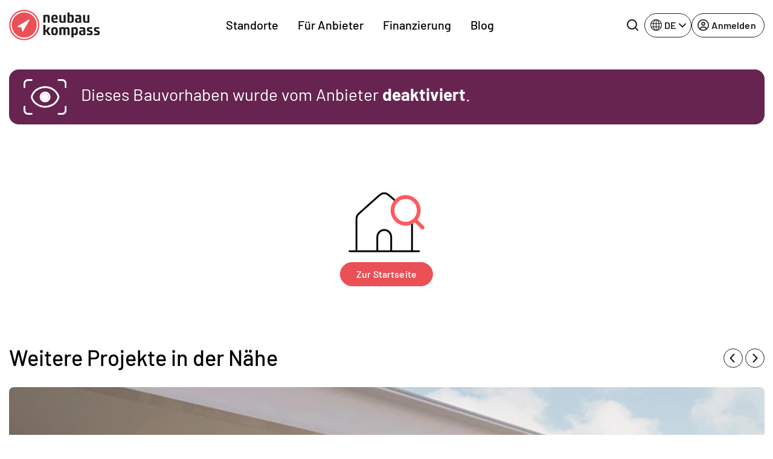

--- FILE ---
content_type: text/html; charset=UTF-8
request_url: https://www.neubaukompass.de/neubau/roots-hamburg/?utm_source=nbk&utm_medium=topkachel&utm_campaign=TKachel-20766-roots-hamburg
body_size: 22418
content:
<html 
    lang="de_DE" 
    data-symfony-ux-translator-locale="de_DE" 
>
    <head>
                <title>404-Fehler: Seite nicht gefunden</title>
        <meta charset="UTF-8">
        <meta http-equiv="X-UA-Compatible" content="IE=edge">
        <meta name="viewport" content="width=device-width, initial-scale=1">
        <meta name="turbo-prefetch" content="false">
                <meta 
            name="nbk-gtm"
            data-gtm-init-page-id="project"
            data-gtm-init-user-logged-in="false"
                                            >
        <meta name="p:domain_verify" content="0dd58e997de2236e81c988119e742373"/>
            <meta name="description" content="404-Fehler: Seite nicht gefunden" /><meta property="og:title" content="404-Fehler: Seite nicht gefunden"/>
        <meta property="og:description" content="404-Fehler: Seite nicht gefunden"/><meta property="og:type" content="website"/>
    <meta name="robots" content="noindex,nofollow"/>
    <meta name="copyright" content="2007-2026 neubaukompass"/>        <meta name="apple-mobile-web-app-title" content="neubau kompass">         <meta property="og:site_name" content="neubau kompass">
        <meta name="theme-color" content="#EA5056">

                    <link rel="canonical" href="https://www.neubaukompass.de/neubau/roots-hamburg/" />
        <link rel="stylesheet" href="/assets/f/774.80dc99a1.css"><link rel="stylesheet" href="/assets/f/app.64fe4dca.css"><script src="/assets/f/runtime.e9832e98.js" defer nonce="RElX5tS288RjflIVvpiBrQ=="></script><script src="/assets/f/774.c821b8ef.js" defer nonce="RElX5tS288RjflIVvpiBrQ=="></script><script src="/assets/f/app.d2faad85.js" defer nonce="RElX5tS288RjflIVvpiBrQ=="></script>    </head>
    <body id="body">
        
<header class="_sMa2n"
        data-controller="Components--Organism--Header--header"
        data-action="Components--Organism--Header--menu:header-navigation-level-changed@window->Components--Organism--Header--header#onNavigationLevelChanged"
>
    <nav class="navbar navbar-expand-lg">
        <div class="container">
            <a
                class="_qsbfp"
                data-gtm-event="navigation_clicks"
                data-gtm-element-name="NBK Logo"
                href="/"
            >
                

    <svg width="150" height="51" viewbox="0 0 150 51" fill="none" xmlns="http://www.w3.org/2000/svg">
        <g clip-path="url(#clip0_4329_623)">
            <path d="M25.1258 49.4267C11.9173 49.4267 1.21387 38.6551 1.21387 25.3625C1.21387 12.0699 11.9173 1.29834 25.1258 1.29834C38.3343 1.29834 49.0378 12.0699 49.0378 25.3625C49.0378 38.6551 38.3343 49.4267 25.1258 49.4267Z" fill="#EA5056"/>
            <path d="M25.1261 2.36804C37.7273 2.36804 47.9753 12.6813 47.9753 25.3627C47.9753 38.0441 37.7273 48.3574 25.1261 48.3574C12.5248 48.3574 2.27687 38.0441 2.27687 25.3627C2.27687 12.6813 12.5248 2.36804 25.1261 2.36804ZM25.1261 0.229004C11.3103 0.229004 0.151367 11.459 0.151367 25.3627C0.151367 39.2664 11.3103 50.4964 25.1261 50.4964C38.9418 50.4964 50.1008 39.2664 50.1008 25.3627C50.1008 11.459 38.9418 0.229004 25.1261 0.229004Z" fill="#EA5056"/>
            <path d="M147.722 34.8354L145.141 34.0714C143.926 33.6895 143.774 33.5367 143.774 32.8491C143.774 31.9324 144.078 31.6268 146.204 31.6268C147.722 31.6268 149.316 31.7796 149.316 31.7796L149.392 29.1822C149.392 29.1822 147.494 28.953 145.596 28.953C141.725 28.953 140.586 29.9461 140.586 32.6963C140.586 34.759 140.89 35.5993 142.636 36.2105L145.369 37.1272C146.583 37.5092 146.811 37.662 146.811 38.4259C146.811 39.3426 146.507 39.5718 144.306 39.5718C142.636 39.5718 140.738 39.419 140.738 39.419L140.662 42.0164C140.662 42.0164 142.788 42.322 144.989 42.322C149.164 42.322 150.075 41.1761 150.075 38.5023C149.999 36.3633 149.62 35.4465 147.722 34.8354ZM136.032 34.8354L133.451 34.0714C132.236 33.6895 132.084 33.5367 132.084 32.8491C132.084 31.9324 132.388 31.6268 134.513 31.6268C136.032 31.6268 137.626 31.7796 137.626 31.7796L137.702 29.1822C137.702 29.1822 135.804 28.953 133.906 28.953C130.035 28.953 128.896 29.9461 128.896 32.6963C128.896 34.759 129.2 35.5993 130.946 36.2105L133.678 37.1272C134.893 37.5092 135.121 37.662 135.121 38.4259C135.121 39.3426 134.817 39.5718 132.616 39.5718C130.945 39.5718 129.048 39.419 129.048 39.419L128.972 42.0164C128.972 42.0164 131.173 42.322 133.299 42.322C137.474 42.322 138.385 41.1761 138.385 38.5023C138.309 36.3633 138.005 35.4465 136.032 34.8354ZM122.899 39.801C122.292 40.0302 121.684 40.183 121.077 40.183C119.787 40.183 119.331 39.2662 119.331 37.9675V37.7384C119.331 36.516 119.787 36.1341 121.077 36.1341C121.912 36.1341 122.595 36.2105 122.899 36.2869V39.801ZM121.077 28.953C119.483 28.953 117.054 29.1822 117.054 29.1822V31.7796C117.661 31.7796 118.952 31.6268 120.546 31.6268C122.519 31.6268 122.823 32.0088 122.823 33.6131V34.377C122.216 34.3006 121.381 34.2242 120.166 34.2242C116.978 34.2242 115.991 35.4465 115.991 37.9675V38.4259C115.991 41.4053 117.661 42.2456 119.559 42.2456C121.457 42.2456 126.163 42.0164 126.163 42.0164V33.8423C126.239 30.4809 125.48 28.953 121.077 28.953ZM110.45 36.2869C110.45 39.1135 110.07 39.4954 108.628 39.4954C107.944 39.4954 107.337 39.3426 106.654 39.1135V32.0088C106.958 31.9324 107.717 31.6268 108.628 31.6268C109.994 31.6268 110.45 32.0088 110.45 34.8354V36.2869ZM110.07 28.953C108.096 28.953 103.314 29.4878 103.314 29.4878V45.9889H106.73V41.4053C107.034 41.5581 108.324 42.1692 110.07 42.1692C113.106 42.1692 113.79 40.4122 113.79 36.6688V34.377C113.79 30.7101 113.106 28.953 110.07 28.953ZM96.7856 28.953C94.8878 28.953 93.3696 29.9461 92.99 30.0989C92.4587 29.4878 91.5477 28.953 89.9536 28.953C88.2077 28.953 83.3494 29.4878 83.3494 29.4878V42.0164H86.6894V32.0852C86.9172 31.9324 87.6763 31.7032 88.5872 31.7032C89.4981 31.7032 89.9536 32.0852 90.1054 32.3144V42.0164H93.4455V32.1616C93.6732 32.0088 94.5083 31.7032 95.1915 31.7032C96.3301 31.7032 96.8615 32.1616 96.8615 34.377V42.0164H100.202V34.1478C100.277 30.6337 99.4425 28.953 96.7856 28.953ZM75.3028 39.4954C73.4809 39.4954 73.2532 38.9607 73.2532 35.5993C73.2532 32.1616 73.4809 31.7032 75.3028 31.7032C77.1247 31.7032 77.3524 32.238 77.3524 35.5993C77.3524 38.9607 77.1247 39.4954 75.3028 39.4954ZM75.3028 28.953C70.8241 28.953 69.9131 30.7865 69.9131 35.5993C69.9131 40.4122 70.8241 42.2456 75.3028 42.2456C79.7815 42.2456 80.6925 40.4122 80.6925 35.5993C80.6925 30.7865 79.7815 28.953 75.3028 28.953ZM68.2431 29.1822H64.5234L61.4111 34.0714H60.2724V25.2097H56.8564V42.0164H60.2724V36.516H61.4111L65.0548 42.0164H69.0781L64.4475 35.2173L68.2431 29.1822ZM133.071 8.63217H129.655V19.0982C129.351 19.1746 128.516 19.4037 127.681 19.4037C126.315 19.4037 125.935 18.487 125.935 16.1188V8.63217H122.595V16.4244C122.595 19.5565 123.051 21.772 126.315 21.772C128.289 21.772 133.071 21.5428 133.071 21.5428V8.63217ZM112.651 17.2647C112.651 16.0424 113.106 15.6604 114.397 15.6604C115.232 15.6604 115.915 15.7368 116.219 15.8132V19.251C115.612 19.4801 115.004 19.6329 114.397 19.6329C113.106 19.6329 112.651 18.7162 112.651 17.4175V17.2647ZM112.955 21.6956C114.852 21.6956 119.559 21.4664 119.559 21.4664V13.3686C119.559 10.0073 118.876 8.47938 114.397 8.47938C112.803 8.47938 110.374 8.70856 110.374 8.70856V11.306C110.981 11.306 112.271 11.1532 113.866 11.1532C115.839 11.1532 116.143 11.5351 116.143 13.1394V13.9034C115.536 13.827 114.701 13.6742 113.486 13.6742C110.298 13.6742 109.311 14.8965 109.311 17.4175V17.8759C109.387 20.8552 111.057 21.6956 112.955 21.6956ZM103.769 16.1188C103.769 18.6398 103.314 19.4801 101.644 19.4801C101.037 19.4801 100.429 19.4801 100.05 19.4037V11.5351C100.657 11.306 101.34 11.1532 102.023 11.1532C103.314 11.1532 103.769 11.4588 103.769 14.5145V16.1188ZM107.185 16.1188V13.9798C107.185 10.16 106.502 8.40298 103.466 8.40298C101.72 8.40298 100.353 9.09053 100.126 9.16693V4.65967H96.7097V21.4664C96.7097 21.4664 99.5184 21.6956 101.796 21.6956C106.047 21.6956 107.185 20.4733 107.185 16.1188ZM86.9172 21.6956C88.8909 21.6956 93.6732 21.4664 93.6732 21.4664V8.63217H90.2573V19.0982C89.9536 19.1746 89.1186 19.4037 88.2836 19.4037C86.9172 19.4037 86.5376 18.487 86.5376 16.1188V8.63217H83.1975V16.4244C83.1975 19.5565 83.653 21.6956 86.9172 21.6956ZM75.3787 10.924C76.7451 10.924 77.3524 11.306 77.3524 13.445C77.3524 13.6742 77.3524 13.9798 77.3524 14.2089H73.2532C73.2532 11.3824 73.8605 10.924 75.3787 10.924ZM75.3787 21.6956C78.1115 21.6956 80.1611 21.2372 80.1611 21.2372L80.0852 18.7162C80.0852 18.7162 78.1874 18.9454 75.9101 18.9454C74.0123 18.9454 73.3291 18.3342 73.3291 16.1952H80.3129C80.3129 16.1952 80.4647 15.2785 80.4647 14.0562C80.4647 10.3892 79.402 8.40298 75.4546 8.40298C71.3554 8.40298 70.0649 10.4656 70.0649 15.0493C69.989 19.8621 71.5073 21.6956 75.3787 21.6956ZM60.1965 11.5351C60.8038 11.306 61.487 11.1532 62.1702 11.1532C63.5366 11.1532 63.9162 11.6115 63.9162 13.9798V21.4664H67.3321V13.6742C67.3321 10.16 66.649 8.40298 63.6884 8.40298C61.7907 8.40298 56.8564 8.93774 56.8564 8.93774V21.4664H60.1965V11.5351Z" fill="#1D1D1B"/>
            <path d="M33.4006 16.1188L13.8156 27.5016C13.6638 27.5779 13.5879 27.8071 13.5879 27.9599C13.5879 28.1891 13.7397 28.3419 13.9674 28.3419L20.5717 29.6406L21.9381 36.2105C22.014 36.4397 22.1658 36.5925 22.3176 36.5925H22.3936C22.5454 36.5925 22.6972 36.5161 22.7731 36.3633L34.0838 16.73C34.1598 16.5772 34.1597 16.2716 34.0079 16.1188C33.7802 16.0424 33.5525 16.0424 33.4006 16.1188Z" fill="white"/>
            <path d="M25.1258 4.58337C36.5125 4.58337 45.7736 13.9035 45.7736 25.3626C45.7736 36.8217 36.5125 46.1418 25.1258 46.1418C13.7392 46.1418 4.47805 36.8217 4.47805 25.3626C4.47805 13.9035 13.7392 4.58337 25.1258 4.58337ZM25.1258 2.44434C12.5246 2.44434 2.35254 12.6812 2.35254 25.3626C2.35254 38.044 12.5246 48.2809 25.1258 48.2809C37.727 48.2809 47.8991 38.044 47.8991 25.3626C47.8991 12.6812 37.727 2.44434 25.1258 2.44434Z" fill="white"/>
        </g>
        <defs>
            <clipPath id="clip0_4329_623">
                <rect width="150" height="50.6494" fill="white"/>
            </clipPath>
        </defs>
    </svg>

	
			</a>
			<div class="_qIlJV _X0H08">
				<button 
					class="btn btn-blank-secondary btn--icon-only btn--with-icon" 
					type="button" 
					data-nbk-search-toggle
					data-controller="Components--Search--Hero--searchHeader"
					data-action="Components--Search--Hero--searchHeader#showModalEvent"
				>
					<span class="btn__icon">
                        
		<svg width="24" height="24" viewbox="0 0 24 24" xmlns="http://www.w3.org/2000/svg">
			<path d="M23.6133 21.72L19.08 17.2C20.5427 15.3366 21.3363 13.0355 21.3333 10.6667C21.3333 8.557 20.7077 6.49471 19.5357 4.74059C18.3636 2.98646 16.6977 1.61929 14.7486 0.811956C12.7996 0.00462166 10.6548 -0.206614 8.58571 0.204962C6.51658 0.616538 4.61596 1.63244 3.1242 3.1242C1.63244 4.61596 0.616538 6.51658 0.204962 8.58571C-0.206614 10.6548 0.00462166 12.7996 0.811956 14.7486C1.61929 16.6977 2.98646 18.3636 4.74059 19.5357C6.49471 20.7077 8.557 21.3333 10.6667 21.3333C13.0355 21.3363 15.3366 20.5427 17.2 19.08L21.72 23.6133C21.844 23.7383 21.9914 23.8375 22.1539 23.9052C22.3164 23.9729 22.4907 24.0077 22.6667 24.0077C22.8427 24.0077 23.017 23.9729 23.1794 23.9052C23.3419 23.8375 23.4894 23.7383 23.6133 23.6133C23.7383 23.4894 23.8375 23.3419 23.9052 23.1794C23.9729 23.017 24.0077 22.8427 24.0077 22.6667C24.0077 22.4907 23.9729 22.3164 23.9052 22.1539C23.8375 21.9914 23.7383 21.844 23.6133 21.72ZM2.66667 10.6667C2.66667 9.08442 3.13586 7.5377 4.01491 6.22211C4.89397 4.90652 6.1434 3.88114 7.6052 3.27564C9.06701 2.67013 10.6755 2.51171 12.2274 2.82039C13.7792 3.12907 15.2047 3.891 16.3235 5.00982C17.4423 6.12864 18.2043 7.5541 18.513 9.10595C18.8216 10.6578 18.6632 12.2663 18.0577 13.7281C17.4522 15.1899 16.4268 16.4394 15.1112 17.3184C13.7956 18.1975 12.2489 18.6667 10.6667 18.6667C8.54494 18.6667 6.51011 17.8238 5.00982 16.3235C3.50953 14.8232 2.66667 12.7884 2.66667 10.6667Z"/>
		</svg>
	
                    </span>
				</button>
				<button class="navbar-toggler" type="button" data-bs-toggle="offcanvas" data-bs-target="#mainOffcanvasNavbar" aria-controls="mainOffcanvasNavbar" aria-label="Toggle navigation">
					<span class="navbar-toggler-icon"></span>
				</button>
			</div>
			<div class="offcanvas offcanvas-end" tabindex="-1"
				 id="mainOffcanvasNavbar"
				 aria-labelledby="mainOffcanvasNavbarLabel"
				 data-Components--Organism--Header--Header-target="offcanvas"
			>
				<div class="offcanvas-header">
					<h5 class="offcanvas-title" id="mainOffcanvasNavbarLabel" data-Components--Organism--Header--header-target="offcanvasLogo">
                        


<svg width="42" height="42" viewbox="0 0 38 38" fill="none" xmlns="http://www.w3.org/2000/svg">
	<g clip-path="url(#clip0_4329_688)">
		<path d="M18.75 37.5C8.39062 37.5 0 29.1094 0 18.75C0 8.39062 8.39062 0 18.75 0C29.1094 0 37.5 8.39062 37.5 18.75C37.5 29.1094 29.1094 37.5 18.75 37.5Z" fill="#EA5056"/>
		<path d="M18.7211 1.88428C9.42109 1.88428 1.85547 9.4499 1.85547 18.7499C1.85547 28.0499 9.42109 35.6155 18.7211 35.6155C28.0211 35.6155 35.5867 28.0499 35.5867 18.7499C35.5867 9.4499 28.0211 1.88428 18.7211 1.88428Z" fill="white"/>
		<path d="M18.7223 33.8063C10.4066 33.8063 3.66602 27.0657 3.66602 18.7501C3.66602 10.4345 10.4066 3.69385 18.7223 3.69385C27.0379 3.69385 33.7785 10.4345 33.7785 18.7501C33.7785 27.0657 27.0379 33.8063 18.7223 33.8063Z" fill="#EA5056"/>
		<path d="M25.4539 11.5498L9.72265 20.5873C9.58202 20.6717 9.50702 20.8217 9.53515 20.9811C9.56327 21.1405 9.68515 21.2623 9.84452 21.2905L15.132 22.3311L16.2101 27.5436C16.2383 27.703 16.3695 27.8155 16.5289 27.8436C16.5476 27.8436 16.5664 27.853 16.5945 27.853C16.7351 27.853 16.857 27.778 16.932 27.6655L25.9976 12.0748C26.082 11.9248 26.0539 11.7373 25.932 11.6155C25.7914 11.4842 25.6039 11.4561 25.4539 11.5498Z" fill="white"/>
	</g>
	<defs>
		<clipPath id="clip0_4329_688">
			<rect width="37.5" height="37.5" fill="white"/>
		</clipPath>
	</defs>
</svg>


	
                    </h5>
                    <button type="button" class="btn-close" data-bs-dismiss="offcanvas" aria-label="Close"></button>
                </div>
                <div class="offcanvas-body">
                            <div class="_PAe7m"
            data-controller="Components--Organism--Header--menu"
            data-action="Components--Organism--Header--header:back-button-clicked@window->Components--Organism--Header--menu#onBackButtonClick Components--Organism--Header--header:header-offcanvas-hide@window->Components--Organism--Header--menu#onOffcanvasHide Components--Molecules--language-switcher-desktop:language-toggle-clicked@window->Components--Organism--Header--menu#onMobileLanguageSwitcherClick"
    >
        <nav class="_a9Rlt navbar-nav justify-content-end justify-content-md-center flex-grow-1">
                                                                
                    <ul     class=" navbar-nav justify-content-end justify-content-md-center flex-grow-1">
                                                                                    
                
                                    
                                            <li     class="_fRNbl _OraxI _SRtm3 nav-item  first">                        
                                                <button     data-Components--Organism--Header--menu-target="menuItemWithChildren" class="_IJGvR _Z_Yd0 nav-link" data-bs-toggle="dropdown" data-nbk-menu-item="" aria-expanded="true" data-gtm-event="navigation_clicks" data-gtm-element-name="Standorte">        Standorte
    
            <span class="_IrJPH">
                <svg width="8" height="14" viewBox="0 0 8 14" xmlns="http://www.w3.org/2000/svg">
                    <path fill-rule="evenodd" clip-rule="evenodd"
                          d="M0.542893 13.2071C0.152369 12.8166 0.152369 12.1834 0.542893 11.7929L5.33579 7L0.542893 2.20711C0.152369 1.81658 0.152369 1.18342 0.542893 0.792894C0.933417 0.402369 1.56658 0.402369 1.95711 0.792894L7.45711 6.29289C7.84763 6.68342 7.84763 7.31658 7.45711 7.70711L1.95711 13.2071C1.56658 13.5976 0.933417 13.5976 0.542893 13.2071Z"></path>
                </svg>
            </span>
        </button>
                                                                                                            
                    <div     class="menu_level_1 dropdown-menu _l1rjU">
                <div class="_M_hyq">
                    <div class="_pgbmF">
                        <div class="container p-0 px-lg-2 _zx08b">
                            <div class="row">
                                <div class="col">
                                    <nav class="_tpZlI" role="navigation">
                                        <h6 class="_OraxI _BnIqk _DCyFR">        Standorte
    </h6>
                                        <ul data-nbk-flyout-menu-content=""
                                            class="nav _xE06T"
                                            id="flyout-menu-1-tab" role="tablist" aria-orientation="vertical">
                                                                                                                                                            
                        
                                    
                                            <li     class="_N9hxt _OraxI _qWCd5 _hDBwQ  first">                        
            <button      class="_IJGvR nav-link _rwWnV" data-bs-toggle="pill" data-bs-target="#menu-tab-1" type="button" role="tab" aria-controls="menu-1-1" aria-selected="true" data-Components--Organism--Header--menu-target="tabElement">
                    Regionen
    
            <span class="_IrJPH">
                <svg width="8" height="14" viewBox="0 0 8 14" xmlns="http://www.w3.org/2000/svg">
                    <path fill-rule="evenodd" clip-rule="evenodd"
                          d="M0.542893 13.2071C0.152369 12.8166 0.152369 12.1834 0.542893 11.7929L5.33579 7L0.542893 2.20711C0.152369 1.81658 0.152369 1.18342 0.542893 0.792894C0.933417 0.402369 1.56658 0.402369 1.95711 0.792894L7.45711 6.29289C7.84763 6.68342 7.84763 7.31658 7.45711 7.70711L1.95711 13.2071C1.56658 13.5976 0.933417 13.5976 0.542893 13.2071Z"></path>
                </svg>
            </span>
        </button>
                                                </li>
            
                                                
                        
                                    
                                            <li     class="_N9hxt _OraxI _qWCd5 _hDBwQ ">                        
            <button      class="_IJGvR nav-link _rwWnV" data-bs-toggle="pill" data-bs-target="#menu-tab-2" type="button" role="tab" aria-controls="menu-1-1" aria-selected="true" data-Components--Organism--Header--menu-target="tabElement">
                    Bundesländer DE
    
            <span class="_IrJPH">
                <svg width="8" height="14" viewBox="0 0 8 14" xmlns="http://www.w3.org/2000/svg">
                    <path fill-rule="evenodd" clip-rule="evenodd"
                          d="M0.542893 13.2071C0.152369 12.8166 0.152369 12.1834 0.542893 11.7929L5.33579 7L0.542893 2.20711C0.152369 1.81658 0.152369 1.18342 0.542893 0.792894C0.933417 0.402369 1.56658 0.402369 1.95711 0.792894L7.45711 6.29289C7.84763 6.68342 7.84763 7.31658 7.45711 7.70711L1.95711 13.2071C1.56658 13.5976 0.933417 13.5976 0.542893 13.2071Z"></path>
                </svg>
            </span>
        </button>
                                                </li>
            
                                                
                        
                                    
                                            <li     class="_N9hxt _OraxI _qWCd5 _hDBwQ  last">                        
            <button      class="_IJGvR nav-link _rwWnV" data-bs-toggle="pill" data-bs-target="#menu-tab-3" type="button" role="tab" aria-controls="menu-1-1" aria-selected="true" data-Components--Organism--Header--menu-target="tabElement">
                    Österreich
    
            <span class="_IrJPH">
                <svg width="8" height="14" viewBox="0 0 8 14" xmlns="http://www.w3.org/2000/svg">
                    <path fill-rule="evenodd" clip-rule="evenodd"
                          d="M0.542893 13.2071C0.152369 12.8166 0.152369 12.1834 0.542893 11.7929L5.33579 7L0.542893 2.20711C0.152369 1.81658 0.152369 1.18342 0.542893 0.792894C0.933417 0.402369 1.56658 0.402369 1.95711 0.792894L7.45711 6.29289C7.84763 6.68342 7.84763 7.31658 7.45711 7.70711L1.95711 13.2071C1.56658 13.5976 0.933417 13.5976 0.542893 13.2071Z"></path>
                </svg>
            </span>
        </button>
                                                </li>
            
                        
                                        </ul>
                                        <div class="tab-content _uQpED"
                                             id="flyout-menu-1-tabContent">
                                                                                                                                            <div data-Components--Organism--Header--menu-target="tabPane" class="tab-pane _e6VDf"
                 id="menu-tab-1" role="tabpanel" aria-labelledby="menu-1-1-tab" tabindex="0">
                <div class="row">
                                                                                        
                        
                                    
                                            <div     class="col-12 col-lg-auto _wMgc8 _sO2Aq  first">
                    
            <h6     class="_OraxI _BnIqk _TnUt7">        Top Regionen
    </h6>
                                                                        
                    <ul     class="menu_level_3 _kIXZ4 _JFVMI">
                                                                                    
                        
                
                                            <li     count="157" class="_YEJ5z _OraxI _hDBwQ _s4HiZ  first">                                        <a href="/muenchen/"     class="_IJGvR _yv7Ow"
       data-gtm-event="navigation_clicks"
       data-gtm-element-name="Top Regionen - München">        <span class="_TIEsF">München</span>
                    <span class="__oRm4">157</span>
        
    </a>
                                                        
                            </li>
            
                                                
                        
                
                                            <li     count="120" class="_YEJ5z _OraxI _hDBwQ _s4HiZ ">                                        <a href="/berlin/"     class="_IJGvR _yv7Ow"
       data-gtm-event="navigation_clicks"
       data-gtm-element-name="Top Regionen - Berlin">        <span class="_TIEsF">Berlin</span>
                    <span class="__oRm4">120</span>
        
    </a>
                                                        
                            </li>
            
                                                
                        
                
                                            <li     count="83" class="_YEJ5z _OraxI _hDBwQ _s4HiZ ">                                        <a href="/frankfurt/"     class="_IJGvR _yv7Ow"
       data-gtm-event="navigation_clicks"
       data-gtm-element-name="Top Regionen - Frankfurt">        <span class="_TIEsF">Frankfurt</span>
                    <span class="__oRm4">83</span>
        
    </a>
                                                        
                            </li>
            
                                                
                        
                
                                            <li     count="75" class="_YEJ5z _OraxI _hDBwQ _s4HiZ ">                                        <a href="/hamburg/"     class="_IJGvR _yv7Ow"
       data-gtm-event="navigation_clicks"
       data-gtm-element-name="Top Regionen - Hamburg">        <span class="_TIEsF">Hamburg</span>
                    <span class="__oRm4">75</span>
        
    </a>
                                                        
                            </li>
            
                                                
                        
                
                                            <li     count="73" class="_YEJ5z _OraxI _hDBwQ _s4HiZ ">                                        <a href="/duesseldorf/"     class="_IJGvR _yv7Ow"
       data-gtm-event="navigation_clicks"
       data-gtm-element-name="Top Regionen - Düsseldorf">        <span class="_TIEsF">Düsseldorf</span>
                    <span class="__oRm4">73</span>
        
    </a>
                                                        
                            </li>
            
                                                
                        
                
                                            <li     count="73" class="_YEJ5z _OraxI _hDBwQ _s4HiZ ">                                        <a href="/koeln/"     class="_IJGvR _yv7Ow"
       data-gtm-event="navigation_clicks"
       data-gtm-element-name="Top Regionen - Köln">        <span class="_TIEsF">Köln</span>
                    <span class="__oRm4">73</span>
        
    </a>
                                                        
                            </li>
            
                                                
                        
                
                                            <li     count="60" class="_YEJ5z _OraxI _hDBwQ _s4HiZ ">                                        <a href="/stuttgart/"     class="_IJGvR _yv7Ow"
       data-gtm-event="navigation_clicks"
       data-gtm-element-name="Top Regionen - Stuttgart">        <span class="_TIEsF">Stuttgart</span>
                    <span class="__oRm4">60</span>
        
    </a>
                                                        
                            </li>
            
                                                
                        
                
                                            <li     count="48" class="_YEJ5z _OraxI _hDBwQ _s4HiZ ">                                        <a href="/ruhrgebiet/"     class="_IJGvR _yv7Ow"
       data-gtm-event="navigation_clicks"
       data-gtm-element-name="Top Regionen - Ruhrgebiet">        <span class="_TIEsF">Ruhrgebiet</span>
                    <span class="__oRm4">48</span>
        
    </a>
                                                        
                            </li>
            
                                                
                        
                
                                            <li     count="43" class="_YEJ5z _OraxI _hDBwQ _s4HiZ ">                                        <a href="/schleswig-holstein/"     class="_IJGvR _yv7Ow"
       data-gtm-event="navigation_clicks"
       data-gtm-element-name="Top Regionen - Schleswig-Holstein">        <span class="_TIEsF">Schleswig-Holstein</span>
                    <span class="__oRm4">43</span>
        
    </a>
                                                        
                            </li>
            
                                                
                        
                
                                            <li     count="30" class="_YEJ5z _OraxI _hDBwQ _s4HiZ  last">                                        <a href="/heilbronn/"     class="_IJGvR _yv7Ow"
       data-gtm-event="navigation_clicks"
       data-gtm-element-name="Top Regionen - Heilbronn">        <span class="_TIEsF">Heilbronn</span>
                    <span class="__oRm4">30</span>
        
    </a>
                                                        
                            </li>
            
                        
            </ul>
        
    
            </div>
            
                                                
                        
                                    
                                            <div     class="col-12 col-lg-auto _wMgc8 _sO2Aq  last">
                    
            <h6     class="_OraxI _BnIqk _TnUt7">        Weitere Regionen
    </h6>
                                                                        
                    <ul     class="menu_level_3 _kIXZ4 _JFVMI">
                                                                                    
                        
                
                                            <li     count="21" class="_YEJ5z _OraxI _hDBwQ _s4HiZ  first">                                        <a href="/augsburg/"     class="_IJGvR _yv7Ow"
       data-gtm-event="navigation_clicks"
       data-gtm-element-name="Weitere Regionen - Augsburg">        <span class="_TIEsF">Augsburg</span>
                    <span class="__oRm4">21</span>
        
    </a>
                                                        
                            </li>
            
                                                
                        
                
                                            <li     count="18" class="_YEJ5z _OraxI _hDBwQ _s4HiZ ">                                        <a href="/bodensee/"     class="_IJGvR _yv7Ow"
       data-gtm-event="navigation_clicks"
       data-gtm-element-name="Weitere Regionen - Bodensee">        <span class="_TIEsF">Bodensee</span>
                    <span class="__oRm4">18</span>
        
    </a>
                                                        
                            </li>
            
                                                
                        
                
                                            <li     count="3" class="_YEJ5z _OraxI _hDBwQ _s4HiZ ">                                        <a href="/bremen/"     class="_IJGvR _yv7Ow"
       data-gtm-event="navigation_clicks"
       data-gtm-element-name="Weitere Regionen - Bremen">        <span class="_TIEsF">Bremen</span>
                    <span class="__oRm4">3</span>
        
    </a>
                                                        
                            </li>
            
                                                
                        
                
                                            <li     count="7" class="_YEJ5z _OraxI _hDBwQ _s4HiZ ">                                        <a href="/dresden/"     class="_IJGvR _yv7Ow"
       data-gtm-event="navigation_clicks"
       data-gtm-element-name="Weitere Regionen - Dresden">        <span class="_TIEsF">Dresden</span>
                    <span class="__oRm4">7</span>
        
    </a>
                                                        
                            </li>
            
                                                
                        
                
                                            <li     count="13" class="_YEJ5z _OraxI _hDBwQ _s4HiZ ">                                        <a href="/freiburg/"     class="_IJGvR _yv7Ow"
       data-gtm-event="navigation_clicks"
       data-gtm-element-name="Weitere Regionen - Freiburg">        <span class="_TIEsF">Freiburg</span>
                    <span class="__oRm4">13</span>
        
    </a>
                                                        
                            </li>
            
                                                
                        
                
                                            <li     count="17" class="_YEJ5z _OraxI _hDBwQ _s4HiZ ">                                        <a href="/hannover/"     class="_IJGvR _yv7Ow"
       data-gtm-event="navigation_clicks"
       data-gtm-element-name="Weitere Regionen - Hannover">        <span class="_TIEsF">Hannover</span>
                    <span class="__oRm4">17</span>
        
    </a>
                                                        
                            </li>
            
                                                
                        
                
                                            <li     count="3" class="_YEJ5z _OraxI _hDBwQ _s4HiZ ">                                        <a href="/ingolstadt/"     class="_IJGvR _yv7Ow"
       data-gtm-event="navigation_clicks"
       data-gtm-element-name="Weitere Regionen - Ingolstadt">        <span class="_TIEsF">Ingolstadt</span>
                    <span class="__oRm4">3</span>
        
    </a>
                                                        
                            </li>
            
                                                
                        
                
                                            <li     count="1" class="_YEJ5z _OraxI _hDBwQ _s4HiZ ">                                        <a href="/kassel/"     class="_IJGvR _yv7Ow"
       data-gtm-event="navigation_clicks"
       data-gtm-element-name="Weitere Regionen - Kassel">        <span class="_TIEsF">Kassel</span>
                    <span class="__oRm4">1</span>
        
    </a>
                                                        
                            </li>
            
                                                
                        
                
                                            <li     count="24" class="_YEJ5z _OraxI _hDBwQ _s4HiZ ">                                        <a href="/leipzig/"     class="_IJGvR _yv7Ow"
       data-gtm-event="navigation_clicks"
       data-gtm-element-name="Weitere Regionen - Leipzig">        <span class="_TIEsF">Leipzig</span>
                    <span class="__oRm4">24</span>
        
    </a>
                                                        
                            </li>
            
                                                
                        
                
                                            <li     count="24" class="_YEJ5z _OraxI _hDBwQ _s4HiZ ">                                        <a href="/nuernberg/"     class="_IJGvR _yv7Ow"
       data-gtm-event="navigation_clicks"
       data-gtm-element-name="Weitere Regionen - Nürnberg">        <span class="_TIEsF">Nürnberg</span>
                    <span class="__oRm4">24</span>
        
    </a>
                                                        
                            </li>
            
                                                
                        
                
                                            <li     count="12" class="_YEJ5z _OraxI _hDBwQ _s4HiZ ">                                        <a href="/potsdam/"     class="_IJGvR _yv7Ow"
       data-gtm-event="navigation_clicks"
       data-gtm-element-name="Weitere Regionen - Potsdam">        <span class="_TIEsF">Potsdam</span>
                    <span class="__oRm4">12</span>
        
    </a>
                                                        
                            </li>
            
                                                
                        
                
                                            <li     count="24" class="_YEJ5z _OraxI _hDBwQ _s4HiZ ">                                        <a href="/regensburg/"     class="_IJGvR _yv7Ow"
       data-gtm-event="navigation_clicks"
       data-gtm-element-name="Weitere Regionen - Regensburg">        <span class="_TIEsF">Regensburg</span>
                    <span class="__oRm4">24</span>
        
    </a>
                                                        
                            </li>
            
                                                
                        
                
                                            <li     count="15" class="_YEJ5z _OraxI _hDBwQ _s4HiZ ">                                        <a href="/rhein-neckar/"     class="_IJGvR _yv7Ow"
       data-gtm-event="navigation_clicks"
       data-gtm-element-name="Weitere Regionen - Rhein-Neckar">        <span class="_TIEsF">Rhein-Neckar</span>
                    <span class="__oRm4">15</span>
        
    </a>
                                                        
                            </li>
            
                                                
                        
                
                                            <li     count="1" class="_YEJ5z _OraxI _hDBwQ _s4HiZ  last">                                        <a href="/wuerzburg/"     class="_IJGvR _yv7Ow"
       data-gtm-event="navigation_clicks"
       data-gtm-element-name="Weitere Regionen - Würzburg">        <span class="_TIEsF">Würzburg</span>
                    <span class="__oRm4">1</span>
        
    </a>
                                                        
                            </li>
            
                        
            </ul>
        
    
            </div>
            
                        
                </div>
            </div>
                                <div data-Components--Organism--Header--menu-target="tabPane" class="tab-pane _e6VDf"
                 id="menu-tab-2" role="tabpanel" aria-labelledby="menu-1-1-tab" tabindex="0">
                <div class="row">
                                                                                        
                        
                                    
                                            <div     class="col-12 col-lg-auto _wMgc8 _sO2Aq  first last">
                    
            <h6     class="_OraxI _BnIqk _TnUt7">        Bundesländer
    </h6>
                                                                        
                    <ul     class="menu_level_3 _kIXZ4 _JFVMI">
                                                                                    
                        
                
                                            <li     count="242" class="_YEJ5z _OraxI _hDBwQ _s4HiZ  first">                                        <a href="/neubau-immobilien/bayern/"     class="_IJGvR _yv7Ow"
       data-gtm-event="navigation_clicks"
       data-gtm-element-name="Bundesländer - Bayern">        <span class="_TIEsF">Bayern</span>
                    <span class="__oRm4">242</span>
        
    </a>
                                                        
                            </li>
            
                                                
                        
                
                                            <li     count="167" class="_YEJ5z _OraxI _hDBwQ _s4HiZ ">                                        <a href="/neubau-immobilien/nordrhein-westfalen/"     class="_IJGvR _yv7Ow"
       data-gtm-event="navigation_clicks"
       data-gtm-element-name="Bundesländer - Nordrhein-Westfalen">        <span class="_TIEsF">Nordrhein-Westfalen</span>
                    <span class="__oRm4">167</span>
        
    </a>
                                                        
                            </li>
            
                                                
                        
                
                                            <li     count="125" class="_YEJ5z _OraxI _hDBwQ _s4HiZ ">                                        <a href="/neubau-immobilien/baden-wuerttemberg/"     class="_IJGvR _yv7Ow"
       data-gtm-event="navigation_clicks"
       data-gtm-element-name="Bundesländer - Baden-Württemberg">        <span class="_TIEsF">Baden-Württemberg</span>
                    <span class="__oRm4">125</span>
        
    </a>
                                                        
                            </li>
            
                                                
                        
                
                                            <li     count="85" class="_YEJ5z _OraxI _hDBwQ _s4HiZ ">                                        <a href="/neubau-immobilien/berlin/"     class="_IJGvR _yv7Ow"
       data-gtm-event="navigation_clicks"
       data-gtm-element-name="Bundesländer - Berlin">        <span class="_TIEsF">Berlin</span>
                    <span class="__oRm4">85</span>
        
    </a>
                                                        
                            </li>
            
                                                
                        
                
                                            <li     count="84" class="_YEJ5z _OraxI _hDBwQ _s4HiZ ">                                        <a href="/neubau-immobilien/hessen/"     class="_IJGvR _yv7Ow"
       data-gtm-event="navigation_clicks"
       data-gtm-element-name="Bundesländer - Hessen">        <span class="_TIEsF">Hessen</span>
                    <span class="__oRm4">84</span>
        
    </a>
                                                        
                            </li>
            
                                                
                        
                
                                            <li     count="49" class="_YEJ5z _OraxI _hDBwQ _s4HiZ ">                                        <a href="/neubau-immobilien/hamburg/"     class="_IJGvR _yv7Ow"
       data-gtm-event="navigation_clicks"
       data-gtm-element-name="Bundesländer - Hamburg">        <span class="_TIEsF">Hamburg</span>
                    <span class="__oRm4">49</span>
        
    </a>
                                                        
                            </li>
            
                                                
                        
                
                                            <li     count="43" class="_YEJ5z _OraxI _hDBwQ _s4HiZ ">                                        <a href="/neubau-immobilien/schleswig-holstein/"     class="_IJGvR _yv7Ow"
       data-gtm-event="navigation_clicks"
       data-gtm-element-name="Bundesländer - Schleswig-Holstein">        <span class="_TIEsF">Schleswig-Holstein</span>
                    <span class="__oRm4">43</span>
        
    </a>
                                                        
                            </li>
            
                                                
                        
                
                                            <li     count="38" class="_YEJ5z _OraxI _hDBwQ _s4HiZ ">                                        <a href="/neubau-immobilien/brandenburg/"     class="_IJGvR _yv7Ow"
       data-gtm-event="navigation_clicks"
       data-gtm-element-name="Bundesländer - Brandenburg">        <span class="_TIEsF">Brandenburg</span>
                    <span class="__oRm4">38</span>
        
    </a>
                                                        
                            </li>
            
                                                
                        
                
                                            <li     count="32" class="_YEJ5z _OraxI _hDBwQ _s4HiZ ">                                        <a href="/neubau-immobilien/sachsen/"     class="_IJGvR _yv7Ow"
       data-gtm-event="navigation_clicks"
       data-gtm-element-name="Bundesländer - Sachsen">        <span class="_TIEsF">Sachsen</span>
                    <span class="__oRm4">32</span>
        
    </a>
                                                        
                            </li>
            
                                                
                        
                
                                            <li     count="31" class="_YEJ5z _OraxI _hDBwQ _s4HiZ ">                                        <a href="/neubau-immobilien/niedersachsen/"     class="_IJGvR _yv7Ow"
       data-gtm-event="navigation_clicks"
       data-gtm-element-name="Bundesländer - Niedersachsen">        <span class="_TIEsF">Niedersachsen</span>
                    <span class="__oRm4">31</span>
        
    </a>
                                                        
                            </li>
            
                                                
                        
                
                                            <li     count="17" class="_YEJ5z _OraxI _hDBwQ _s4HiZ ">                                        <a href="/neubau-immobilien/mecklenburg-vorpommern/"     class="_IJGvR _yv7Ow"
       data-gtm-event="navigation_clicks"
       data-gtm-element-name="Bundesländer - Mecklenburg-Vorpommern">        <span class="_TIEsF">Mecklenburg-Vorpommern</span>
                    <span class="__oRm4">17</span>
        
    </a>
                                                        
                            </li>
            
                                                
                        
                
                                            <li     count="12" class="_YEJ5z _OraxI _hDBwQ _s4HiZ ">                                        <a href="/neubau-immobilien/rheinland-pfalz/"     class="_IJGvR _yv7Ow"
       data-gtm-event="navigation_clicks"
       data-gtm-element-name="Bundesländer - Rheinland-Pfalz">        <span class="_TIEsF">Rheinland-Pfalz</span>
                    <span class="__oRm4">12</span>
        
    </a>
                                                        
                            </li>
            
                                                
                        
                
                                            <li     count="2" class="_YEJ5z _OraxI _hDBwQ _s4HiZ ">                                        <a href="/neubau-immobilien/saarland/"     class="_IJGvR _yv7Ow"
       data-gtm-event="navigation_clicks"
       data-gtm-element-name="Bundesländer - Saarland">        <span class="_TIEsF">Saarland</span>
                    <span class="__oRm4">2</span>
        
    </a>
                                                        
                            </li>
            
                                                
                        
                
                                            <li     count="1" class="_YEJ5z _OraxI _hDBwQ _s4HiZ ">                                        <a href="/neubau-immobilien/bremen/"     class="_IJGvR _yv7Ow"
       data-gtm-event="navigation_clicks"
       data-gtm-element-name="Bundesländer - Bremen">        <span class="_TIEsF">Bremen</span>
                    <span class="__oRm4">1</span>
        
    </a>
                                                        
                            </li>
            
                                                
                        
                
                                            <li     count="1" class="_YEJ5z _OraxI _hDBwQ _s4HiZ ">                                        <a href="/neubau-immobilien/thueringen/"     class="_IJGvR _yv7Ow"
       data-gtm-event="navigation_clicks"
       data-gtm-element-name="Bundesländer - Thüringen">        <span class="_TIEsF">Thüringen</span>
                    <span class="__oRm4">1</span>
        
    </a>
                                                        
                            </li>
            
                                                
                        
                
                                            <li     count="1" class="_YEJ5z _OraxI _hDBwQ _s4HiZ  last">                                        <a href="/neubau-immobilien/sachsen-anhalt/"     class="_IJGvR _yv7Ow"
       data-gtm-event="navigation_clicks"
       data-gtm-element-name="Bundesländer - Sachsen-Anhalt">        <span class="_TIEsF">Sachsen-Anhalt</span>
                    <span class="__oRm4">1</span>
        
    </a>
                                                        
                            </li>
            
                        
            </ul>
        
    
            </div>
            
                        
                </div>
            </div>
                                <div data-Components--Organism--Header--menu-target="tabPane" class="tab-pane _e6VDf"
                 id="menu-tab-3" role="tabpanel" aria-labelledby="menu-1-1-tab" tabindex="0">
                <div class="row">
                                                                                        
                        
                                    
                                            <div     class="col-12 col-lg-auto _wMgc8 _sO2Aq  first last">
                    
            <h6     class="_OraxI _BnIqk _TnUt7">        Österreich
    </h6>
                                                                        
                    <ul     class="menu_level_3 _kIXZ4 _JFVMI">
                                                                                    
                        
                
                                            <li     count="25" class="_YEJ5z _OraxI _hDBwQ _s4HiZ  first">                                        <a href="/wien/"     class="_IJGvR _yv7Ow"
       data-gtm-event="navigation_clicks"
       data-gtm-element-name="Österreich - Wien">        <span class="_TIEsF">Wien</span>
                    <span class="__oRm4">25</span>
        
    </a>
                                                        
                            </li>
            
                                                
                        
                
                                            <li     count="18" class="_YEJ5z _OraxI _hDBwQ _s4HiZ ">                                        <a href="/bodensee/"     class="_IJGvR _yv7Ow"
       data-gtm-event="navigation_clicks"
       data-gtm-element-name="Österreich - Bodensee">        <span class="_TIEsF">Bodensee</span>
                    <span class="__oRm4">18</span>
        
    </a>
                                                        
                            </li>
            
                                                
                        
                
                                            <li     count="15" class="_YEJ5z _OraxI _hDBwQ _s4HiZ ">                                        <a href="/innsbruck/"     class="_IJGvR _yv7Ow"
       data-gtm-event="navigation_clicks"
       data-gtm-element-name="Österreich - Innsbruck">        <span class="_TIEsF">Innsbruck</span>
                    <span class="__oRm4">15</span>
        
    </a>
                                                        
                            </li>
            
                                                
                        
                
                                            <li     count="14" class="_YEJ5z _OraxI _hDBwQ _s4HiZ ">                                        <a href="/neubau-immobilien/tirol/"     class="_IJGvR _yv7Ow"
       data-gtm-event="navigation_clicks"
       data-gtm-element-name="Österreich - Tirol">        <span class="_TIEsF">Tirol</span>
                    <span class="__oRm4">14</span>
        
    </a>
                                                        
                            </li>
            
                                                
                        
                
                                            <li     count="8" class="_YEJ5z _OraxI _hDBwQ _s4HiZ ">                                        <a href="/salzburg/"     class="_IJGvR _yv7Ow"
       data-gtm-event="navigation_clicks"
       data-gtm-element-name="Österreich - Salzburg">        <span class="_TIEsF">Salzburg</span>
                    <span class="__oRm4">8</span>
        
    </a>
                                                        
                            </li>
            
                                                
                        
                
                                            <li     count="6" class="_YEJ5z _OraxI _hDBwQ _s4HiZ ">                                        <a href="/neubau-immobilien/niederoesterreich/"     class="_IJGvR _yv7Ow"
       data-gtm-event="navigation_clicks"
       data-gtm-element-name="Österreich - Niederösterreich">        <span class="_TIEsF">Niederösterreich</span>
                    <span class="__oRm4">6</span>
        
    </a>
                                                        
                            </li>
            
                                                
                        
                
                                            <li     count="5" class="_YEJ5z _OraxI _hDBwQ _s4HiZ ">                                        <a href="/graz/"     class="_IJGvR _yv7Ow"
       data-gtm-event="navigation_clicks"
       data-gtm-element-name="Österreich - Graz">        <span class="_TIEsF">Graz</span>
                    <span class="__oRm4">5</span>
        
    </a>
                                                        
                            </li>
            
                                                
                        
                
                                            <li     count="5" class="_YEJ5z _OraxI _hDBwQ _s4HiZ ">                                        <a href="/neubau-immobilien/oberoesterreich/"     class="_IJGvR _yv7Ow"
       data-gtm-event="navigation_clicks"
       data-gtm-element-name="Österreich - Oberösterreich">        <span class="_TIEsF">Oberösterreich</span>
                    <span class="__oRm4">5</span>
        
    </a>
                                                        
                            </li>
            
                                                
                        
                
                                            <li     count="5" class="_YEJ5z _OraxI _hDBwQ _s4HiZ ">                                        <a href="/neubau-immobilien/steiermark/"     class="_IJGvR _yv7Ow"
       data-gtm-event="navigation_clicks"
       data-gtm-element-name="Österreich - Steiermark">        <span class="_TIEsF">Steiermark</span>
                    <span class="__oRm4">5</span>
        
    </a>
                                                        
                            </li>
            
                                                
                        
                
                                            <li     count="1" class="_YEJ5z _OraxI _hDBwQ _s4HiZ ">                                        <a href="/neubau-immobilien/kaernten/"     class="_IJGvR _yv7Ow"
       data-gtm-event="navigation_clicks"
       data-gtm-element-name="Österreich - Kärnten">        <span class="_TIEsF">Kärnten</span>
                    <span class="__oRm4">1</span>
        
    </a>
                                                        
                            </li>
            
                                                
                        
                
                                            <li     count="0" class="_YEJ5z _OraxI _hDBwQ _s4HiZ ">                                        <a href="/neubau-immobilien/linz/"     class="_IJGvR _yv7Ow"
       data-gtm-event="navigation_clicks"
       data-gtm-element-name="Österreich - Linz">        <span class="_TIEsF">Linz</span>
        
    </a>
                                                        
                            </li>
            
                                                
                        
                
                                            <li     count="0" class="_YEJ5z _OraxI _hDBwQ _s4HiZ ">                                        <a href="/neubau-immobilien/klagenfurt-am-woerthersee/"     class="_IJGvR _yv7Ow"
       data-gtm-event="navigation_clicks"
       data-gtm-element-name="Österreich - Klagenfurt am Wörthersee">        <span class="_TIEsF">Klagenfurt am Wörthersee</span>
        
    </a>
                                                        
                            </li>
            
                                                
                        
                
                                            <li     count="0" class="_YEJ5z _OraxI _hDBwQ _s4HiZ  last">                                        <a href="/neubau-immobilien/vorarlberg/"     class="_IJGvR _yv7Ow"
       data-gtm-event="navigation_clicks"
       data-gtm-element-name="Österreich - Vorarlberg">        <span class="_TIEsF">Vorarlberg</span>
        
    </a>
                                                        
                            </li>
            
                        
            </ul>
        
    
            </div>
            
                        
                </div>
            </div>
                        
                                        </div>
                                    </nav>
                                </div>
                            </div>
                        </div>
                    </div>
                </div>
            </div>
        
    
                            </li>
            
                                                
                
                
                                            <li     class="_fRNbl _OraxI _SRtm3 nav-item ">                                        <a href="/angebot-fuer-bautraeger-und-immobilien-vermarkter/"     class="_IJGvR _Z_Yd0 nav-link"
       data-gtm-event="navigation_clicks"
       data-gtm-element-name="Für Anbieter">        Für Anbieter
    
    </a>
                                                        
                            </li>
            
                                                
                
                
                                            <li     class="_fRNbl _OraxI _SRtm3 nav-item ">                                        <a href="/finanzierung/"     class="_IJGvR _Z_Yd0 nav-link"
       data-gtm-event="navigation_clicks"
       data-gtm-element-name="Finanzierung">        Finanzierung
    
    </a>
                                                        
                            </li>
            
                                                
                
                
                                            <li     class="_fRNbl _OraxI _SRtm3 nav-item ">                                        <a href="/blog"     class="_IJGvR _Z_Yd0 nav-link"
       data-gtm-event="navigation_clicks"
       data-gtm-element-name="Blog">        Blog
    
    </a>
                                                        
                            </li>
            
                                                
                                    
                                    
                                                    <li     class="_fRNbl _OraxI _SRtm3 nav-item _zoi9j current_ancestor last d-lg-none">                        
                                                <button     data-Components--Organism--Header--menu-target="mobileLanguageMenuButton" class="_IJGvR _Z_Yd0 nav-link" data-bs-toggle="dropdown" data-nbk-menu-item="" aria-expanded="true" data-gtm-event="navigation_clicks" data-gtm-element-name="Sprache">        Sprache
    
            <span class="_IrJPH">
                <svg width="8" height="14" viewBox="0 0 8 14" xmlns="http://www.w3.org/2000/svg">
                    <path fill-rule="evenodd" clip-rule="evenodd"
                          d="M0.542893 13.2071C0.152369 12.8166 0.152369 12.1834 0.542893 11.7929L5.33579 7L0.542893 2.20711C0.152369 1.81658 0.152369 1.18342 0.542893 0.792894C0.933417 0.402369 1.56658 0.402369 1.95711 0.792894L7.45711 6.29289C7.84763 6.68342 7.84763 7.31658 7.45711 7.70711L1.95711 13.2071C1.56658 13.5976 0.933417 13.5976 0.542893 13.2071Z"></path>
                </svg>
            </span>
        </button>
                                                                                                            
                    <div     class="menu_level_1 dropdown-menu _l1rjU">
                <div class="_M_hyq">
                    <div class="_pgbmF">
                        <div class="container p-0 px-lg-2 _zx08b">
                            <div class="row">
                                <div class="col">
                                    <nav class="_tpZlI" role="navigation">
                                        <h6 class="_OraxI _BnIqk _DCyFR">        Sprache
    </h6>
                                        <ul data-nbk-flyout-menu-content=""
                                            class="nav _xE06T"
                                            id="flyout-menu-1-tab" role="tablist" aria-orientation="vertical">
                                                                                                                                                            
                        
                
                                            <li     class="_N9hxt _OraxI _qWCd5 _hDBwQ  current first">                                        <a href="/neubau/roots-hamburg/"     class="_IJGvR _rwWnV nav-link"
       data-gtm-event="navigation_clicks"
       data-gtm-element-name="Deutsch">        Deutsch
    
    </a>
                                            </li>
            
                                                
                        
                
                                            <li     class="_N9hxt _OraxI _qWCd5 _hDBwQ ">                                        <a href="//www.neubaukompass.at/neubau/roots-hamburg/"     class="_IJGvR _rwWnV nav-link"
       data-gtm-event="navigation_clicks"
       data-gtm-element-name="Österreich">        Österreich
    
    </a>
                                            </li>
            
                                                
                        
                
                                            <li     class="_N9hxt _OraxI _qWCd5 _hDBwQ  last">                                        <a href="//www.neubaukompass.com/property/roots-hamburg/"     class="_IJGvR _rwWnV nav-link"
       data-gtm-event="navigation_clicks"
       data-gtm-element-name="Englisch">        Englisch
    
    </a>
                                            </li>
            
                        
                                        </ul>
                                        <div class="tab-content _uQpED"
                                             id="flyout-menu-1-tabContent">
                                                                                                                                            <div data-Components--Organism--Header--menu-target="tabPane" class="tab-pane _e6VDf"
                 id="menu-tab-1" role="tabpanel" aria-labelledby="menu-1-1-tab" tabindex="0">
                <div class="row">
                                                                
                </div>
            </div>
                                <div data-Components--Organism--Header--menu-target="tabPane" class="tab-pane _e6VDf"
                 id="menu-tab-2" role="tabpanel" aria-labelledby="menu-1-1-tab" tabindex="0">
                <div class="row">
                                                                
                </div>
            </div>
                                <div data-Components--Organism--Header--menu-target="tabPane" class="tab-pane _e6VDf"
                 id="menu-tab-3" role="tabpanel" aria-labelledby="menu-1-1-tab" tabindex="0">
                <div class="row">
                                                                
                </div>
            </div>
                        
                                        </div>
                                    </nav>
                                </div>
                            </div>
                        </div>
                    </div>
                </div>
            </div>
        
    
                            </li>
            
                        
            </ul>
        
    </nav>
        <div class="__ls9e _IO6rm">
            <button class="btn btn-outline-secondary btn--with-icon d-none d-lg-none"
                    data-action="Components--Organism--Header--menu#onBackButtonClick"
                    data-Components--Organism--Header--menu-target="backButton"
            >
                <span class="btn__icon">
                    <svg width="8" height="14" viewbox="0 0 8 14" xmlns="http://www.w3.org/2000/svg">
                        <path fill-rule="evenodd" clip-rule="evenodd"
                              d="M7.45711 0.792893C7.84763 1.18342 7.84763 1.81658 7.45711 2.20711L2.66421 7L7.45711 11.7929C7.84763 12.1834 7.84763 12.8166 7.45711 13.2071C7.06658 13.5976 6.43342 13.5976 6.04289 13.2071L0.542893 7.70711C0.152369 7.31658 0.152369 6.68342 0.542893 6.29289L6.04289 0.792893C6.43342 0.402369 7.06658 0.402369 7.45711 0.792893Z" />
                    </svg>
                </span>
                <span>Zurück</span>
            </button>
            <div class="d-lg-flex _BNStR" data-Components--Organism--Header--menu-target="headerActionsContainer">
                <button
                    data-gtm-event="navigation_clicks"
                    data-gtm-element-name="Suche öffnen"
                    class="gtm-tracking-click-element gtm-tracking-type-navigation d-none d-lg-inline-flex btn btn-blank-secondary btn--icon-only btn--with-icon"
                    type="button" 
                    data-nbk-search-toggle
                    data-controller="Components--Search--Hero--searchHeader"
                    data-action="Components--Search--Hero--searchHeader#showModalEvent"
                >
                    <span class="btn__icon">
                        
		<svg width="24" height="24" viewbox="0 0 24 24" xmlns="http://www.w3.org/2000/svg">
			<path d="M23.6133 21.72L19.08 17.2C20.5427 15.3366 21.3363 13.0355 21.3333 10.6667C21.3333 8.557 20.7077 6.49471 19.5357 4.74059C18.3636 2.98646 16.6977 1.61929 14.7486 0.811956C12.7996 0.00462166 10.6548 -0.206614 8.58571 0.204962C6.51658 0.616538 4.61596 1.63244 3.1242 3.1242C1.63244 4.61596 0.616538 6.51658 0.204962 8.58571C-0.206614 10.6548 0.00462166 12.7996 0.811956 14.7486C1.61929 16.6977 2.98646 18.3636 4.74059 19.5357C6.49471 20.7077 8.557 21.3333 10.6667 21.3333C13.0355 21.3363 15.3366 20.5427 17.2 19.08L21.72 23.6133C21.844 23.7383 21.9914 23.8375 22.1539 23.9052C22.3164 23.9729 22.4907 24.0077 22.6667 24.0077C22.8427 24.0077 23.017 23.9729 23.1794 23.9052C23.3419 23.8375 23.4894 23.7383 23.6133 23.6133C23.7383 23.4894 23.8375 23.3419 23.9052 23.1794C23.9729 23.017 24.0077 22.8427 24.0077 22.6667C24.0077 22.4907 23.9729 22.3164 23.9052 22.1539C23.8375 21.9914 23.7383 21.844 23.6133 21.72ZM2.66667 10.6667C2.66667 9.08442 3.13586 7.5377 4.01491 6.22211C4.89397 4.90652 6.1434 3.88114 7.6052 3.27564C9.06701 2.67013 10.6755 2.51171 12.2274 2.82039C13.7792 3.12907 15.2047 3.891 16.3235 5.00982C17.4423 6.12864 18.2043 7.5541 18.513 9.10595C18.8216 10.6578 18.6632 12.2663 18.0577 13.7281C17.4522 15.1899 16.4268 16.4394 15.1112 17.3184C13.7956 18.1975 12.2489 18.6667 10.6667 18.6667C8.54494 18.6667 6.51011 17.8238 5.00982 16.3235C3.50953 14.8232 2.66667 12.7884 2.66667 10.6667Z"/>
		</svg>
	
                    </span>
                </button>
                <div class="dropdown" data-controller="Components--Molecules--language-switcher-desktop">
    <button class="gtm-tracking-click-element gtm-tracking-type-navigation btn btn-outline-secondary btn--with-icon" type="button"
			data-bs-toggle="dropdown"
            aria-expanded="false"
			data-gtm-event="navigation_clicks"
			data-gtm-element-name="Sprache"
			data-Components--Molecules--language-switcher-desktop-target="languageToggle"
			data-action="Components--Molecules--language-switcher-desktop#onDropdownClick"
	>
		<span class="btn__icon">
			<svg width="18" height="19" viewbox="0 0 1024 1024"
				 xmlns="http://www.w3.org/2000/svg">
				<path d="M1025.02 512c0-272.016-213.663-495.104-482.319-511.023-5.536-.608-11.088-1.009-16.72-1.009-1.664 0-3.328.176-4.992.224-2.992-.048-5.968-.224-8.992-.224C229.117-.032-1.026 229.664-1.026 512s230.144 512.032 513.023 512.032c3.024 0 6-.176 9.008-.24 1.664.064 3.328.24 4.992.24 5.632 0 11.184-.4 16.72-1.009 268.64-15.92 482.304-238.976 482.303-511.023zm-95.451 164.832c-17.632-5.12-61.92-16.24-140.064-25.392 6.464-44.192 10-90.896 10-139.44 0-38.256-2.208-75.343-6.288-111.008 99.008-11.824 142.384-26.72 145.296-27.745l-11.92-33.584c22.24 53.088 34.56 111.296 34.56 172.336 0 58.193-11.28 113.761-31.583 164.833zM285.488 512.001c0-35.808 2.37-70.77 6.705-104.401 51.888 4.08 113.936 7.088 186.863 7.792v222.064c-70.992.688-131.664 3.568-182.688 7.473-7.04-42.193-10.88-86.88-10.88-132.928zM542.945 68.223c78.464 22.736 145.648 131.695 175.744 276.111-48.368 3.856-106.624 6.673-175.744 7.33V68.223zm-63.886.783V351.63c-68.368-.688-126.88-3.473-176.063-7.232C333.7 201.79 401.428 93.646 479.059 69.006zm0 632.223l.001 253.743c-72.4-22.976-136.192-118.575-169.36-247.023 47.76-3.504 104.096-6.063 169.359-6.72zm63.888 254.543l-.001-254.56c65.952.623 122.064 3.28 169.217 6.928-32.608 130.128-96 226.416-169.216 247.632zm-.001-318.32l.001-222.032c73.311-.688 134.991-3.776 186.191-8a844.922 844.922 0 0 1 6.496 104.592c0 46.128-3.712 90.864-10.528 133.12-50.416-4.08-110.8-7.008-182.16-7.68zm371.858-323.52c-9.664 3.008-50.063 14.48-131.023 24.032-18.048-95.952-50.672-177.968-93.12-237.168C788.197 143.18 867.797 219.1 914.805 313.932zM358.82 90.589c-52.208 59.952-94.832 146.161-118.096 248.113-72.48-7.856-115.921-17.089-133.312-21.281 50.72-104.64 141.04-186.752 251.408-226.832zM83.637 377.182c12.32 3.344 58.913 14.941 145.553 24.525a795.86 795.86 0 0 0-7.68 110.305c0 48.273 4.368 94.721 12.24 138.688-74.4 8.033-120.16 17.649-140.688 22.609-19.44-50.096-30.208-104.447-30.208-161.312 0-46.96 7.312-92.256 20.783-134.815zm37.457 355.166c23.264-4.944 64.912-12.464 126.592-18.928 24.288 89.712 63.792 165.616 111.136 219.968-101.12-36.72-185.296-108.752-237.728-201.04zM690.662 923.18c38.224-53.264 68.48-125.024 87.296-208.801 63.408 7.28 103.216 15.792 123.296 20.864-48.016 83.072-121.855 149.393-210.592 187.937z" />
			</svg>
		</span>
        <span>DE</span>
        <span class="btn__icon  btn__icon--xs d-none d-lg-block">
			<svg width="14" height="10" viewbox="0 0 14 10"
				 xmlns="http://www.w3.org/2000/svg">
				<path fill-rule="evenodd" clip-rule="evenodd"
					  d="M0.315423 1.25401C0.735988 0.830856 1.41786 0.830856 1.83842 1.25401L7 6.4474L12.1616 1.25401C12.5821 0.830856 13.264 0.830856 13.6846 1.25401C14.1051 1.67717 14.1051 2.36324 13.6846 2.7864L7.7615 8.74598C7.34093 9.16914 6.65906 9.16914 6.2385 8.74598L0.315423 2.7864C-0.105142 2.36324 -0.105142 1.67717 0.315423 1.25401Z" />
			</svg>
		</span>
    </button>
    <ul class="dropdown-menu nbk-dropdown-list">
		        <li class="nbk-dropdown-list__item nbk-dropdown-list__item--active">
			<a class="dropdown-item nbk-dropdown-list__label"
			   data-gtm-event="navigation_clicks"
			   data-gtm-element-name="Sprache - Deutsch"
			   href="/neubau/roots-hamburg/">Deutsch
			</a>
        </li>
		        <li class="nbk-dropdown-list__item ">
			<a class="dropdown-item nbk-dropdown-list__label"
			   data-gtm-event="navigation_clicks"
			   data-gtm-element-name="Sprache - Österreich"
			   href="//www.neubaukompass.at/neubau/roots-hamburg/">Österreich
			</a>
        </li>
		        <li class="nbk-dropdown-list__item ">
			<a class="dropdown-item nbk-dropdown-list__label"
			   data-gtm-event="navigation_clicks"
			   data-gtm-element-name="Sprache - Englisch"
			   href="//www.neubaukompass.com/property/roots-hamburg/">Englisch
			</a>
        </li>
		    </ul>
</div>
                <a  
                    class="btn btn-outline-secondary  btn--with-icon btn--toggle-label" type="button"
                    data-gtm-event="navigation_clicks"
                    data-gtm-element-name="User Login"
                    href="/login"
                    data-Components--Organism--Header--menu-target="loginLink"
                    data-action="user:logged-in@window->Components--Organism--Header--menu#onUserLoggedIn"
                >
                    <span class="btn__icon">
                        <svg stroke="currentColor" fill="currentColor" stroke-width="0"
                             viewbox="0 0 512 512" width="24" height="24"
                             xmlns="http://www.w3.org/2000/svg">
                            <path d="M406.5 399.6C387.4 352.9 341.5 320 288 320H224c-53.5 0-99.4 32.9-118.5 79.6C69.9 362.2 48 311.7 48 256C48 141.1 141.1 48 256 48s208 93.1 208 208c0 55.7-21.9 106.2-57.5 143.6zm-40.1 32.7C334.4 452.4 296.6 464 256 464s-78.4-11.6-110.5-31.7c7.3-36.7 39.7-64.3 78.5-64.3h64c38.8 0 71.2 27.6 78.5 64.3zM256 512A256 256 0 1 0 256 0a256 256 0 1 0 0 512zm0-272a40 40 0 1 1 0-80 40 40 0 1 1 0 80zm-88-40a88 88 0 1 0 176 0 88 88 0 1 0 -176 0z"></path>
                        </svg>
                    </span>
                    <span class="btn__label">Anmelden</span>
                </a>
            </div>
        </div>
    </div>

                </div>
            </div>
        </div>
    </nav>
</header>
        <main class="nbk-main">
                <div data-controller="Pages--project-expose">
        
<section class="nbk-section nbk-section--outer-spacing-top-half">
	<div class="container">
		<div class="row">
			<div class="col-12">
				<section class="nbk-section">
					    <div class="rounded-4 mb-3 nbk-content-panel--purple d-flex align-items-center">
        <div class="px-4 py-3">
            

<svg xmlns="http://www.w3.org/2000/svg" width="71" height="59" viewbox="0 0 71 59" fill="none">
	<g clip-path="url(#clip0_2864_1626)">
		<path d="M71.273 13.7405C71.2209 13.807 71.1612 13.8735 71.109 13.9474C70.6618 14.62 70.0878 14.8713 69.3945 14.6939C68.7385 14.5313 68.3285 13.977 68.321 13.1861C68.3061 11.2939 68.3359 9.40916 68.3061 7.51698C68.2689 4.82655 66.3679 2.97133 63.6769 2.95655C62.6332 2.95655 61.5896 2.95655 60.546 2.95655C59.711 2.95655 58.8761 2.96394 58.0412 2.95655C57.0945 2.94177 56.4385 2.34307 56.4236 1.50785C56.4087 0.672636 57.0647 0.0369839 58.0039 0.0295926C60.0241 0.01481 62.0369 -0.00736395 64.057 0.0443752C67.6278 0.133071 70.4829 2.60916 71.1463 6.11264C71.1687 6.21611 71.2283 6.31959 71.273 6.42307V13.7552V13.7405Z" fill="white"/>
		<path d="M71.2729 52.5965C70.9226 54.0378 70.4231 55.4052 69.3869 56.5212C67.9706 58.0512 66.2336 58.9234 64.1315 58.9678C62.0889 59.0121 60.0538 58.9973 58.0113 58.9825C57.072 58.9825 56.416 58.3395 56.4309 57.5043C56.4458 56.6691 57.1018 56.063 58.0486 56.0556C59.9047 56.0408 61.7609 56.0556 63.6171 56.0556C66.3976 56.0482 68.2911 54.1856 68.3209 51.4212C68.3358 49.6917 68.3209 47.9621 68.3209 46.2399C68.3209 45.1165 68.6191 44.5547 69.3347 44.333C70.0802 44.1038 70.6318 44.3699 71.2804 45.2717V52.6038L71.2729 52.5965Z" fill="white"/>
		<path d="M37.0118 11.804C44.0266 12.0405 50.9668 15.0561 55.9911 21.8635C57.5417 23.9627 58.6077 26.3131 59.2562 28.8335C59.368 29.277 59.3606 29.8092 59.2338 30.2453C57.0049 37.9544 51.9358 43.1209 44.3993 45.6783C35.2451 48.7826 26.6948 47.3931 19.1135 41.2805C15.5428 38.3979 13.2169 34.6357 12.0391 30.2083C11.9198 29.75 11.9348 29.1883 12.0615 28.73C14.2606 21.0948 19.3371 16.1131 26.7022 13.3561C29.7884 12.1957 32.6062 11.7966 37.0118 11.8113V11.804ZM36.3186 14.7383C32.9491 14.7679 30.3177 15.1522 27.798 16.0909C21.6331 18.3822 17.2498 22.4474 15.1178 28.7448C14.9389 29.2696 14.9464 29.75 15.1178 30.2748C16.1988 33.6231 18.0177 36.5279 20.7237 38.7748C27.8577 44.6657 35.8787 45.7892 44.4291 42.5148C50.1989 40.3048 54.1648 36.1731 56.1477 30.2674C56.3266 29.7353 56.3117 29.2622 56.1477 28.7374C55.4991 26.7492 54.5897 24.8866 53.3149 23.2309C48.8571 17.4583 42.804 14.9379 36.3186 14.7457V14.7383Z" fill="white"/>
		<path d="M10.0412 0.014782C11.0177 0.014782 11.9868 0.014782 12.9634 0.014782C14.1561 0.014782 14.8419 0.546956 14.8494 1.47087C14.8494 2.39478 14.1561 2.95652 12.9857 2.95652C11.1966 2.95652 9.415 2.95652 7.62591 2.95652C4.89009 2.96391 2.99664 4.83391 2.96682 7.55391C2.94446 9.37217 2.96682 11.1978 2.96682 13.0161C2.96682 14.11 2.42264 14.7309 1.50573 14.7309C0.596277 14.7309 0.0148222 14.0878 0.0148222 13.0309C0.0148222 11.1387 -0.00754143 9.25391 0.0148222 7.36174C0.0595495 3.3113 3.183 0.147825 7.26064 0.0221733C8.185 -0.00739192 9.11682 0.0221733 10.0412 0.0221733C10.0412 0.0221733 10.0412 0.0221733 10.0412 0.014782Z" fill="white"/>
		<path d="M10.0266 59.0566C8.68477 58.9901 7.32059 59.0566 6.00859 58.8275C2.55713 58.2288 0.0747684 55.2501 0.0225866 51.7688C-0.00723155 49.8101 0.00767754 47.8514 0.0225866 45.8927C0.0225866 44.8949 0.626405 44.2666 1.52095 44.274C2.39313 44.2814 2.95968 44.8801 2.96713 45.8631C2.98204 47.6592 2.96713 49.4553 2.96713 51.2514C2.97459 54.1931 4.83077 56.0409 7.78277 56.0483C9.57186 56.0483 11.3535 56.0483 13.1426 56.0483C14.1862 56.0483 14.872 56.6544 14.8571 57.5414C14.8422 58.3988 14.1862 58.9679 13.1649 58.9827C12.1213 58.9901 11.0777 58.9827 10.034 58.9827C10.034 59.0049 10.034 59.027 10.034 59.0492L10.0266 59.0566Z" fill="white"/>
		<path d="M44.5483 29.5062C44.5483 34.3696 40.5452 38.3462 35.655 38.3535C30.735 38.3535 26.7245 34.3622 26.7319 29.4618C26.7469 24.6131 30.7649 20.644 35.6625 20.6514C40.5527 20.6588 44.5483 24.6427 44.5483 29.5062ZM29.6989 29.5062C29.6989 32.7288 32.375 35.397 35.6252 35.4118C38.8679 35.4266 41.5516 32.7731 41.5814 29.5357C41.6112 26.2983 38.8829 23.5783 35.6178 23.5931C32.3676 23.6153 29.6914 26.2762 29.6914 29.4988L29.6989 29.5062Z" fill="white"/>
		<path d="M29.6987 29.5061C29.6987 26.2835 32.3675 23.6153 35.6251 23.6005C38.8902 23.5783 41.6185 26.2983 41.5887 29.5431C41.5589 32.7805 38.8678 35.434 35.6325 35.4192C32.3824 35.4044 29.7062 32.7361 29.7062 29.5135L29.6987 29.5061Z" fill="white"/>
	</g>
	<defs>
		<clipPath id="clip0_2864_1626">
			<rect width="71" height="59" fill="white"/>
		</clipPath>
	</defs>
</svg>

	
        </div>
        <p class="h3 fw-normal">Dieses Bauvorhaben wurde vom Anbieter <b>deaktiviert</b>.</p>
    </div>
				</section>
			</div>
		</div>
	</div>
</section>


        <div class="container my-4 py-4">
            <div class='my-4 py-4 bg-white d-flex w-100'>
                <div class='d-flex flex-column m-auto'>
                    <img src="/assets/f/images/svg/404.svg" alt=' ' />
                    <a href="/" class='btn btn-primary mt-3'>
                        Zur Startseite
                    </a>
                </div>
            </div>
        </div>

                    <section class="nbk-section nbk-section--outer-spacing-bottom nbk-section--overflow-hidden mt-3">
                <div class="container">
                    <div class="row">
                        
<div class="col-12">
    <section class="_cCLsh  " >
		<h2 class="_VR3UM  ">Weitere Projekte in der Nähe</h2>
</section>
</div>

<div class="col  " data-controller="swiper-buttons-disable">
    <div class="_HD8Gh _q1ed4 overflow-hidden">
	<div data-controller="Components--Molecules--Slider--slider" class="_q4qds swiper  _RfrOM    " data-components--molecules--slider--slider-options-value='{&quot;slidesPerView&quot;:2.1,&quot;breakpoints&quot;:{&quot;576&quot;:{&quot;allowTouchMove&quot;:true,&quot;slidesPerView&quot;:3},&quot;768&quot;:{&quot;allowTouchMove&quot;:true,&quot;slidesPerView&quot;:3},&quot;992&quot;:{&quot;spaceBetween&quot;:30,&quot;allowTouchMove&quot;:false,&quot;slidesPerView&quot;:4},&quot;1200&quot;:{&quot;slidesPerView&quot;:4,&quot;spaceBetween&quot;:30,&quot;allowTouchMove&quot;:false},&quot;1400&quot;:{&quot;slidesPerView&quot;:4,&quot;spaceBetween&quot;:30,&quot;allowTouchMove&quot;:true}}}' >
					<div class="_Up3qw">
				<button class="swiper-button-prev btn btn-sm btn--icon-only btn-outline-secondary" data-Components--Molecules--Slider--slider-target="navigationPrev">
					<span class="btn__icon">
						
		<svg width="8" height="14" viewbox="0 0 8 14" xmlns="http://www.w3.org/2000/svg">
			<path fill-rule="evenodd" clip-rule="evenodd" d="M7.45711 0.792893C7.84763 1.18342 7.84763 1.81658 7.45711 2.20711L2.66421 7L7.45711 11.7929C7.84763 12.1834 7.84763 12.8166 7.45711 13.2071C7.06658 13.5976 6.43342 13.5976 6.04289 13.2071L0.542893 7.70711C0.152369 7.31658 0.152369 6.68342 0.542893 6.29289L6.04289 0.792893C6.43342 0.402369 7.06658 0.402369 7.45711 0.792893Z"/>
		</svg>
	
					</span>
				</button>
				<button class="swiper-button-next btn btn-sm btn-outline-secondary btn--icon-only" data-Components--Molecules--Slider--slider-target="navigationNext">
					<span class="btn__icon">
						
		<svg width="8" height="14" viewbox="0 0 8 14" xmlns="http://www.w3.org/2000/svg">
			<path fill-rule="evenodd" clip-rule="evenodd" d="M0.542893 13.2071C0.152369 12.8166 0.152369 12.1834 0.542893 11.7929L5.33579 7L0.542893 2.20711C0.152369 1.81658 0.152369 1.18342 0.542893 0.792894C0.933417 0.402369 1.56658 0.402369 1.95711 0.792894L7.45711 6.29289C7.84763 6.68342 7.84763 7.31658 7.45711 7.70711L1.95711 13.2071C1.56658 13.5976 0.933417 13.5976 0.542893 13.2071Z"/>
		</svg>
	
					</span>
				</button>
			</div>
				<div class="swiper-wrapper">                                                                                                                                                                                         <div class="swiper-slide">
                    

<a 
     
        href="/neubau/pulse-hamburg/"
     
     
    class="_k0GjX 
     
     
        "data-gtm-event="related_properties"data-gtm-element-position="Footer"data-gtm-element-name="PULSE"data-gtm-element-location="Hamburg">
	<header class="_XU7ds">
					<div class="_elGnk">
				<span class="badge rounded-pill bg-primary"></span>
			</div>
							<figure class="_AHNh4    _px4ns   ">
				<img src="https://www.neubaukompass.de/bilder/o_p/objekt/27604/34040816-orginal.jpg" class="_NvNOM lazy    " alt="PULSE">
			</figure>
			</header>

	<section class="_Yu0FN   ">
		            <h4 class="_tzWdE     _EgGU1 ">
                PULSE
            </h4>
			<h5 class="_y73UF   _YRrwG    ">
									Hamburg-HafenCity<br/>ab 755.000 €
							</h5>
            												            
                        			</section>
</a>
                </div>
                                                                                                                                                                                        <div class="swiper-slide">
                    

<a 
     
        href="/neubau/beat-hafencity-hamburg/"
     
     
    class="_k0GjX 
     
     
        "data-gtm-event="related_properties"data-gtm-element-position="Footer"data-gtm-element-name="BEAT HAFENCITY"data-gtm-element-location="Hamburg">
	<header class="_XU7ds">
					<div class="_elGnk">
				<span class="badge rounded-pill bg-primary"></span>
			</div>
							<figure class="_AHNh4    _px4ns   ">
				<img src="https://www.neubaukompass.de/bilder/o_p/objekt/24965/34857834-orginal.jpg" class="_NvNOM lazy    " alt="BEAT HAFENCITY">
			</figure>
			</header>

	<section class="_Yu0FN   ">
		            <h4 class="_tzWdE     _EgGU1 ">
                BEAT HAFENCITY
            </h4>
			<h5 class="_y73UF   _YRrwG    ">
									Hamburg-HafenCity<br/>ab 589.000 €
							</h5>
            												            
                        			</section>
</a>
                </div>
                                                                                                                                                                                        <div class="swiper-slide">
                    

<a 
     
        href="/neubau/urban-isle-hamburg/"
     
     
    class="_k0GjX 
     
     
        "data-gtm-event="related_properties"data-gtm-element-position="Footer"data-gtm-element-name="Urban.Isle"data-gtm-element-location="Hamburg">
	<header class="_XU7ds">
					<div class="_elGnk">
				<span class="badge rounded-pill bg-primary"></span>
			</div>
							<figure class="_AHNh4    _px4ns   ">
				<img src="https://www.neubaukompass.de/bilder/o_p/objekt/25268/27541501-orginal.jpg" class="_NvNOM lazy    " alt="Urban.Isle">
			</figure>
			</header>

	<section class="_Yu0FN   ">
		            <h4 class="_tzWdE     _EgGU1 ">
                Urban.Isle
            </h4>
			<h5 class="_y73UF   _YRrwG    ">
									Hamburg-Rothenburgsort<br/>ab 650.000 €
							</h5>
            												            
                        			</section>
</a>
                </div>
                                                                                                                                                                                        <div class="swiper-slide">
                    

<a 
     
        href="/neubau/rodenborg-hamburg/"
     
     
    class="_k0GjX 
     
     
        "data-gtm-event="related_properties"data-gtm-element-position="Footer"data-gtm-element-name="Rodenborg"data-gtm-element-location="Hamburg">
	<header class="_XU7ds">
					<div class="_elGnk">
				<span class="badge rounded-pill bg-primary"></span>
			</div>
							<figure class="_AHNh4    _px4ns   ">
				<img src="https://www.neubaukompass.de/bilder/o_p/objekt/26607/32505352-orginal.jpg" class="_NvNOM lazy    " alt="Rodenborg">
			</figure>
			</header>

	<section class="_Yu0FN   ">
		            <h4 class="_tzWdE     _EgGU1 ">
                Rodenborg
            </h4>
			<h5 class="_y73UF   _YRrwG    ">
									Hamburg-Rothenburgsort<br/>ab 410.000 €
							</h5>
            												            
                        			</section>
</a>
                </div>
                                                                                                                                                                                        <div class="swiper-slide">
                    

<a 
     
        href="/neubau/schroeders/"
     
     
    class="_k0GjX 
     
     
        "data-gtm-event="related_properties"data-gtm-element-position="Footer"data-gtm-element-name="schröders"data-gtm-element-location="Hamburg">
	<header class="_XU7ds">
					<div class="_elGnk">
				<span class="badge rounded-pill bg-primary"></span>
			</div>
							<figure class="_AHNh4    _px4ns   ">
				<img src="https://www.neubaukompass.de/bilder/o_p/objekt/27878/35519071-orginal.jpg" class="_NvNOM lazy    " alt="schröders">
			</figure>
			</header>

	<section class="_Yu0FN   ">
		            <h4 class="_tzWdE     _EgGU1 ">
                schröders
            </h4>
			<h5 class="_y73UF   _YRrwG    ">
									Hamburg-Hohenfelde<br/>Preis auf Anfrage
							</h5>
            												            
                        			</section>
</a>
                </div>
                                                                                                                                                                                        <div class="swiper-slide">
                    

<a 
     
        href="/neubau/sophie-der-schlussstein-harvestehude-hamburg/"
     
     
    class="_k0GjX 
     
     
        "data-gtm-event="related_properties"data-gtm-element-position="Footer"data-gtm-element-name="Sophie – Harvestehuder Stieg 24a | in den Sophienterrassen"data-gtm-element-location="Hamburg">
	<header class="_XU7ds">
					<div class="_elGnk">
				<span class="badge rounded-pill bg-primary"></span>
			</div>
							<figure class="_AHNh4    _px4ns   ">
				<img src="https://www.neubaukompass.de/bilder/o_p/objekt/24700/34268032-orginal.jpg" class="_NvNOM lazy    " alt="Sophie – Harvestehuder Stieg 24a | in den Sophienterrassen">
			</figure>
			</header>

	<section class="_Yu0FN   ">
		            <h4 class="_tzWdE     _EgGU1 ">
                Sophie – Harvestehuder Stieg 24a | in den Sophienterrassen
            </h4>
			<h5 class="_y73UF   _YRrwG    ">
									Hamburg-Harvestehude<br/>ab 910.800 €
							</h5>
            												            
                        			</section>
</a>
                </div>
                                                                                                                                                                                        <div class="swiper-slide">
                    

<a 
     
        href="/neubau/sophienpalais-hamburg/"
     
     
    class="_k0GjX 
     
     
        "data-gtm-event="related_properties"data-gtm-element-position="Footer"data-gtm-element-name="Sophienpalais Hamburg"data-gtm-element-location="Hamburg">
	<header class="_XU7ds">
					<div class="_elGnk">
				<span class="badge rounded-pill bg-primary"></span>
			</div>
							<figure class="_AHNh4    _px4ns   ">
				<img src="https://www.neubaukompass.de/bilder/o_p/objekt/16560/19743025-orginal.jpg" class="_NvNOM lazy    " alt="Sophienpalais Hamburg">
			</figure>
			</header>

	<section class="_Yu0FN   ">
		            <h4 class="_tzWdE     _EgGU1 ">
                Sophienpalais Hamburg
            </h4>
			<h5 class="_y73UF   _YRrwG    ">
									Hamburg-Harvestehude<br/>5.720.000 €
							</h5>
            												            
                        			</section>
</a>
                </div>
                                                                                                                                                                                        <div class="swiper-slide">
                    

<a 
     
        href="/neubau/bloom-and-bricks-hamburg/"
     
     
    class="_k0GjX 
     
     
        "data-gtm-event="related_properties"data-gtm-element-position="Footer"data-gtm-element-name="Bloom &amp; Bricks"data-gtm-element-location="Hamburg">
	<header class="_XU7ds">
					<div class="_elGnk">
				<span class="badge rounded-pill bg-primary"></span>
			</div>
							<figure class="_AHNh4    _px4ns   ">
				<img src="https://www.neubaukompass.de/bilder/o_p/objekt/27681/33884661-orginal.jpg" class="_NvNOM lazy    " alt="Bloom &amp; Bricks">
			</figure>
			</header>

	<section class="_Yu0FN   ">
		            <h4 class="_tzWdE     _EgGU1 ">
                Bloom & Bricks
            </h4>
			<h5 class="_y73UF   _YRrwG    ">
									Hamburg-Winterhude<br/>ab 690.000 €
							</h5>
            												            
                        			</section>
</a>
                </div>
                                                                                                                                                                                        <div class="swiper-slide">
                    

<a 
     
        href="/neubau/the-choice-bogenallee-hamburg/"
     
     
    class="_k0GjX 
     
     
        "data-gtm-event="related_properties"data-gtm-element-position="Footer"data-gtm-element-name="THE CHOICE"data-gtm-element-location="Hamburg">
	<header class="_XU7ds">
					<div class="_elGnk">
				<span class="badge rounded-pill bg-primary"></span>
			</div>
							<figure class="_AHNh4    _px4ns   ">
				<img src="https://www.neubaukompass.de/bilder/o_p/objekt/27045/32395722-orginal.jpg" class="_NvNOM lazy    " alt="THE CHOICE">
			</figure>
			</header>

	<section class="_Yu0FN   ">
		            <h4 class="_tzWdE     _EgGU1 ">
                THE CHOICE
            </h4>
			<h5 class="_y73UF   _YRrwG    ">
									Hamburg-Rotherbaum<br/>ab 679.000 €
							</h5>
            												            
                        			</section>
</a>
                </div>
                                                                                                                                                                                        <div class="swiper-slide">
                    

<a 
     
        href="/neubau/the-gardens-hamburg/"
     
     
    class="_k0GjX 
     
     
        "data-gtm-event="related_properties"data-gtm-element-position="Footer"data-gtm-element-name="THE GARDENS"data-gtm-element-location="Hamburg">
	<header class="_XU7ds">
					<div class="_elGnk">
				<span class="badge rounded-pill bg-primary"></span>
			</div>
							<figure class="_AHNh4    _px4ns   ">
				<img src="https://www.neubaukompass.de/bilder/o_p/objekt/24357/34857372-orginal.jpg" class="_NvNOM lazy    " alt="THE GARDENS">
			</figure>
			</header>

	<section class="_Yu0FN   ">
		            <h4 class="_tzWdE     _EgGU1 ">
                THE GARDENS
            </h4>
			<h5 class="_y73UF   _YRrwG    ">
									Hamburg-Winterhude<br/>ab 1.425.000 €
							</h5>
            												            
                        			</section>
</a>
                </div>
                                                                                                                                                                                        <div class="swiper-slide">
                    

<a 
     
        href="/neubau/hofgarten-winterhude-hamburg/"
     
     
    class="_k0GjX 
     
     
        "data-gtm-event="related_properties"data-gtm-element-position="Footer"data-gtm-element-name="Hofgarten Winterhude"data-gtm-element-location="Hamburg">
	<header class="_XU7ds">
					<div class="_elGnk">
				<span class="badge rounded-pill bg-primary"></span>
			</div>
							<figure class="_AHNh4    _px4ns   ">
				<img src="https://www.neubaukompass.de/bilder/o_p/objekt/24352/33195785-orginal.jpg" class="_NvNOM lazy    " alt="Hofgarten Winterhude">
			</figure>
			</header>

	<section class="_Yu0FN   ">
		            <h4 class="_tzWdE     _EgGU1 ">
                Hofgarten Winterhude
            </h4>
			<h5 class="_y73UF   _YRrwG    ">
									Hamburg-Winterhude<br/>ab 695.000 €
							</h5>
            												            
                        			</section>
</a>
                </div>
                                                                                                                                                                                        <div class="swiper-slide">
                    

<a 
     
        href="/neubau/sky7-hamburg/"
     
     
    class="_k0GjX 
     
     
        "data-gtm-event="related_properties"data-gtm-element-position="Footer"data-gtm-element-name="Sky7"data-gtm-element-location="Hamburg">
	<header class="_XU7ds">
					<div class="_elGnk">
				<span class="badge rounded-pill bg-primary"></span>
			</div>
							<figure class="_AHNh4    _px4ns   ">
				<img src="https://www.neubaukompass.de/bilder/o_p/objekt/27020/30054405-orginal.jpg" class="_NvNOM lazy    " alt="Sky7">
			</figure>
			</header>

	<section class="_Yu0FN   ">
		            <h4 class="_tzWdE     _EgGU1 ">
                Sky7
            </h4>
			<h5 class="_y73UF   _YRrwG    ">
									Hamburg-Winterhude<br/>ab 775.000 €
							</h5>
            												            
                        			</section>
</a>
                </div>
                                                                                                                                                                                        <div class="swiper-slide">
                    

<a 
     
        href="/neubau/schanzenkind-hamburg/"
     
     
    class="_k0GjX 
     
     
        "data-gtm-event="related_properties"data-gtm-element-position="Footer"data-gtm-element-name="Schanzenkind"data-gtm-element-location="Hamburg">
	<header class="_XU7ds">
					<div class="_elGnk">
				<span class="badge rounded-pill bg-primary"></span>
			</div>
							<figure class="_AHNh4    _px4ns   ">
				<img src="https://www.neubaukompass.de/bilder/o_p/objekt/27348/31073017-orginal.jpg" class="_NvNOM lazy    " alt="Schanzenkind">
			</figure>
			</header>

	<section class="_Yu0FN   ">
		            <h4 class="_tzWdE     _EgGU1 ">
                Schanzenkind
            </h4>
			<h5 class="_y73UF   _YRrwG    ">
									Hamburg-Sternschanze<br/>ab 629.000 €
							</h5>
            												            
                        			</section>
</a>
                </div>
                                                                                                                                                                                        <div class="swiper-slide">
                    

<a 
     
        href="/neubau/bella-hamburg/"
     
     
    class="_k0GjX 
     
     
        "data-gtm-event="related_properties"data-gtm-element-position="Footer"data-gtm-element-name="Bella"data-gtm-element-location="Hamburg">
	<header class="_XU7ds">
					<div class="_elGnk">
				<span class="badge rounded-pill bg-primary"></span>
			</div>
							<figure class="_AHNh4    _px4ns   ">
				<img src="https://www.neubaukompass.de/bilder/o_p/objekt/26453/35493633-orginal.jpg" class="_NvNOM lazy    " alt="Bella">
			</figure>
			</header>

	<section class="_Yu0FN   ">
		            <h4 class="_tzWdE     _EgGU1 ">
                Bella
            </h4>
			<h5 class="_y73UF   _YRrwG    ">
									Hamburg-Eimsbüttel<br/>ab 799.000 €
							</h5>
            												            
                        			</section>
</a>
                </div>
                                                                                                                                                                                        <div class="swiper-slide">
                    

<a 
     
        href="/neubau/schnzn-apartments-hamburg/"
     
     
    class="_k0GjX 
     
     
        "data-gtm-event="related_properties"data-gtm-element-position="Footer"data-gtm-element-name="SCHNZN Apartments"data-gtm-element-location="Hamburg">
	<header class="_XU7ds">
					<div class="_elGnk">
				<span class="badge rounded-pill bg-primary"></span>
			</div>
							<figure class="_AHNh4    _px4ns   ">
				<img src="https://www.neubaukompass.de/bilder/o_p/objekt/27841/34989616-orginal.jpg" class="_NvNOM lazy    " alt="SCHNZN Apartments">
			</figure>
			</header>

	<section class="_Yu0FN   ">
		            <h4 class="_tzWdE     _EgGU1 ">
                SCHNZN Apartments
            </h4>
			<h5 class="_y73UF   _YRrwG    ">
									Hamburg-Sternschanze<br/>ab 389.000 €
							</h5>
            												            
                        			</section>
</a>
                </div>
                                                                                                                                                                                        <div class="swiper-slide">
                    

<a 
     
        href="/neubau/alsterwinkel/"
     
     
    class="_k0GjX 
     
     
        "data-gtm-event="related_properties"data-gtm-element-position="Footer"data-gtm-element-name="Alsterwinkel"data-gtm-element-location="Hamburg">
	<header class="_XU7ds">
					<div class="_elGnk">
				<span class="badge rounded-pill bg-primary"></span>
			</div>
							<figure class="_AHNh4    _px4ns   ">
				<img src="https://www.neubaukompass.de/bilder/o_p/objekt/27447/31994379-orginal.jpg" class="_NvNOM lazy    " alt="Alsterwinkel">
			</figure>
			</header>

	<section class="_Yu0FN   ">
		            <h4 class="_tzWdE     _EgGU1 ">
                Alsterwinkel
            </h4>
			<h5 class="_y73UF   _YRrwG    ">
									Hamburg-Alsterdorf<br/>ab 696.710 €
							</h5>
            												            
                        			</section>
</a>
                </div>
                                                                                                                                                                                        <div class="swiper-slide">
                    

<a 
     
        href="/neubau/hide-alsterdorf-hamburg/"
     
     
    class="_k0GjX 
     
     
        "data-gtm-event="related_properties"data-gtm-element-position="Footer"data-gtm-element-name="HIDE ALSTERDORF"data-gtm-element-location="Hamburg">
	<header class="_XU7ds">
					<div class="_elGnk">
				<span class="badge rounded-pill bg-primary"></span>
			</div>
							<figure class="_AHNh4    _px4ns   ">
				<img src="https://www.neubaukompass.de/bilder/o_p/objekt/27853/35089516-orginal.jpg" class="_NvNOM lazy    " alt="HIDE ALSTERDORF">
			</figure>
			</header>

	<section class="_Yu0FN   ">
		            <h4 class="_tzWdE     _EgGU1 ">
                HIDE ALSTERDORF
            </h4>
			<h5 class="_y73UF   _YRrwG    ">
									Hamburg-Alsterdorf<br/>ab 955.000 €
							</h5>
            												            
                        			</section>
</a>
                </div>
                                                                                                                                                                                        <div class="swiper-slide">
                    

<a 
     
        href="/neubau/o174-hamburg/"
     
     
    class="_k0GjX 
     
     
        "data-gtm-event="related_properties"data-gtm-element-position="Footer"data-gtm-element-name="O.174"data-gtm-element-location="Hamburg">
	<header class="_XU7ds">
					<div class="_elGnk">
				<span class="badge rounded-pill bg-primary"></span>
			</div>
							<figure class="_AHNh4    _px4ns   ">
				<img src="https://www.neubaukompass.de/bilder/o_p/objekt/27840/34988962-orginal.jpg" class="_NvNOM lazy    " alt="O.174">
			</figure>
			</header>

	<section class="_Yu0FN   ">
		            <h4 class="_tzWdE     _EgGU1 ">
                O.174
            </h4>
			<h5 class="_y73UF   _YRrwG    ">
									Hamburg-Eimsbüttel<br/>ab 900.000 €
							</h5>
            												            
                        			</section>
</a>
                </div>
                                                                                                                                                                                        <div class="swiper-slide">
                    

<a 
     
        href="/neubau/hagenbeck-eimsbuettel-hamburg/"
     
     
    class="_k0GjX 
     
     
        "data-gtm-event="related_properties"data-gtm-element-position="Footer"data-gtm-element-name="HAGEN(B)ECK - Eimsbüttel"data-gtm-element-location="Hamburg">
	<header class="_XU7ds">
					<div class="_elGnk">
				<span class="badge rounded-pill bg-primary"></span>
			</div>
							<figure class="_AHNh4    _px4ns   ">
				<img src="https://www.neubaukompass.de/bilder/o_p/objekt/25262/32427976-orginal.jpg" class="_NvNOM lazy    " alt="HAGEN(B)ECK - Eimsbüttel">
			</figure>
			</header>

	<section class="_Yu0FN   ">
		            <h4 class="_tzWdE     _EgGU1 ">
                HAGEN(B)ECK - Eimsbüttel
            </h4>
			<h5 class="_y73UF   _YRrwG    ">
									Hamburg-Eimsbüttel<br/>ab 383.000 €
							</h5>
            												            
                        			</section>
</a>
                </div>
                                                                                                                                                                                        <div class="swiper-slide">
                    

<a 
     
        href="/neubau/emma-und-august-hamburg/"
     
     
    class="_k0GjX 
     
     
        "data-gtm-event="related_properties"data-gtm-element-position="Footer"data-gtm-element-name="EMMA &amp; AUGUST"data-gtm-element-location="Hamburg">
	<header class="_XU7ds">
					<div class="_elGnk">
				<span class="badge rounded-pill bg-primary"></span>
			</div>
							<figure class="_AHNh4    _px4ns   ">
				<img src="https://www.neubaukompass.de/bilder/o_p/objekt/27890/35982224-orginal.jpg" class="_NvNOM lazy    " alt="EMMA &amp; AUGUST">
			</figure>
			</header>

	<section class="_Yu0FN   ">
		            <h4 class="_tzWdE     _EgGU1 ">
                EMMA & AUGUST
            </h4>
			<h5 class="_y73UF   _YRrwG    ">
									Hamburg-Groß Borstel<br/>ab 649.000 €
							</h5>
            												            
                        			</section>
</a>
                </div>
                    </div>
				</div>
</div>
</div>                    </div>
                </div>
            </section>
        
        <section class="nbk-section nbk-section--outer-spacing-bottom nbk-section--overflow-hidden">
            <div class="container">
                <div class="row">
                    <div class="container">
    <div class="row">
        <div class="col">
            



				


    

	



			

	

				

	
	
														

	<button
		type="button"
		class="btn btn-blank-secondary text-start btn--no-spacing btn--with-icon btn--collapse"
				 						data-bs-toggle="collapse"
								data-bs-target="#projectCloseCitiesList"
								aria-expanded="false"
								aria-controls="projectCloseCitiesList"
				 	>
		            <span class="btn__label ">Immobilien-Standorte nahe Hamburg</span>
			<span class="btn__icon btn__icon--sm  ">
		<svg width="14" height="10" viewbox="0 0 14 10" xmlns="http://www.w3.org/2000/svg">
			<path fill-rule="evenodd" clip-rule="evenodd" d="M0.315423 1.25401C0.735988 0.830856 1.41786 0.830856 1.83842 1.25401L7 6.4474L12.1616 1.25401C12.5821 0.830856 13.264 0.830856 13.6846 1.25401C14.1051 1.67717 14.1051 2.36324 13.6846 2.7864L7.7615 8.74598C7.34093 9.16914 6.65906 9.16914 6.2385 8.74598L0.315423 2.7864C-0.105142 2.36324 -0.105142 1.67717 0.315423 1.25401Z"/>
		</svg>
	</span>
	
	</button>
            <div class="collapse" id="projectCloseCitiesList">
                                                                                                                                                                                                                                                                                                                                                
<ul class="grid _GCst0">
            <li class="g-col-6 g-col-md-4 g-col-lg-3 _BnO6P">
            <a 
                class="_eRMaK"
                href="/neubau-immobilien/hamburg/ ">
                <span class="_giDky">
                                            Hamburg
                                    </span>
                <span class="__Eipu">
                                            49
                                    </span>
            </a>
        </li>
            <li class="g-col-6 g-col-md-4 g-col-lg-3 _BnO6P">
            <a 
                class="_eRMaK"
                href="/neubau-immobilien/halstenbek/ ">
                <span class="_giDky">
                                            Halstenbek
                                    </span>
                <span class="__Eipu">
                                            1
                                    </span>
            </a>
        </li>
            <li class="g-col-6 g-col-md-4 g-col-lg-3 _BnO6P">
            <a 
                class="_eRMaK"
                href="/neubau-immobilien/norderstedt/ ">
                <span class="_giDky">
                                            Norderstedt
                                    </span>
                <span class="__Eipu">
                                            3
                                    </span>
            </a>
        </li>
            <li class="g-col-6 g-col-md-4 g-col-lg-3 _BnO6P">
            <a 
                class="_eRMaK"
                href="/neubau-immobilien/rellingen/ ">
                <span class="_giDky">
                                            Rellingen
                                    </span>
                <span class="__Eipu">
                                            3
                                    </span>
            </a>
        </li>
            <li class="g-col-6 g-col-md-4 g-col-lg-3 _BnO6P">
            <a 
                class="_eRMaK"
                href="/neubau-immobilien/hasloh/ ">
                <span class="_giDky">
                                            Hasloh
                                    </span>
                <span class="__Eipu">
                                            1
                                    </span>
            </a>
        </li>
            <li class="g-col-6 g-col-md-4 g-col-lg-3 _BnO6P">
            <a 
                class="_eRMaK"
                href="/neubau-immobilien/ahrensburg/ ">
                <span class="_giDky">
                                            Ahrensburg
                                    </span>
                <span class="__Eipu">
                                            2
                                    </span>
            </a>
        </li>
            <li class="g-col-6 g-col-md-4 g-col-lg-3 _BnO6P">
            <a 
                class="_eRMaK"
                href="/neubau-immobilien/hittfeld/ ">
                <span class="_giDky">
                                            Hittfeld
                                    </span>
                <span class="__Eipu">
                                            1
                                    </span>
            </a>
        </li>
            <li class="g-col-6 g-col-md-4 g-col-lg-3 _BnO6P">
            <a 
                class="_eRMaK"
                href="/neubau-immobilien/pinneberg/ ">
                <span class="_giDky">
                                            Pinneberg
                                    </span>
                <span class="__Eipu">
                                            2
                                    </span>
            </a>
        </li>
    </ul>
            </div>
        </div>
    </div>
</div>                </div>
            </div>
        </section>
    </div>
        </main>


<footer class="_OOnVI">
	<div class="container">
		<div class="row">
			                                                                                
                                                    <div class="col col-sm-auto col-lg-2"      class="first">
                                        <h6 class="_l8vkM">Unternehmen</h6>
                                                <ul     class="nav flex-column _dHJn2 menu_level_1">
                                                                
                                            <li     class="nav-item _wnxib">                                    <a href="/unternehmen/wir-ueber-uns/"      class="nav-link _Ro0qI">Über uns</a>
                            </li>
                        
                                            <li     class="nav-item _wnxib">                                    <a href="/unternehmen/presse/"      class="nav-link _Ro0qI">Presse</a>
                            </li>
                        
                                            <li     class="nav-item _wnxib">                                    <a href="/unternehmen/jobs/"      class="nav-link _Ro0qI">Karriere</a>
                            </li>
                        
                                            <li     class="nav-item _wnxib">                                    <a href="/barrierefreiheitserklaerung/"      class="nav-link _Ro0qI">Barrierefreiheit</a>
                            </li>
                        
                                            <li     class="nav-item _wnxib">                                    <a href="/unternehmen/nachhaltigkeit/"      class="nav-link _Ro0qI">Nachhaltigkeit</a>
                            </li>
                        
                                            <li     class="nav-item _wnxib">                                    <a href="/unternehmen/referenzkunden/"      class="nav-link _Ro0qI">Referenzkunden</a>
                            </li>
                
        </ul>
    </div>
                        
                                                    <div class="col col-sm-auto col-lg-2"      class="last">
                                        <h6 class="_l8vkM">Rechtliches</h6>
                                                <ul     class="nav flex-column _dHJn2 menu_level_1">
                                                                
                                            <li     class="nav-item _wnxib">                                    <a href="/unternehmen/kontakt/"      class="nav-link _Ro0qI">Impressum</a>
                            </li>
                        
                                            <li     class="nav-item _wnxib">                                    <a href="/agb/"      class="nav-link _Ro0qI">AGB</a>
                            </li>
                        
                                            <li     class="nav-item _wnxib">                                    <a href="/unternehmen/datenschutz/"      class="nav-link _Ro0qI">Datenschutz</a>
                            </li>
                        
                                            <li     class="nav-item _wnxib">                                    <a href="javascript:void(0)"      data-cc="show-preferencesModal" class="nav-link _Ro0qI">Cookie- <br />Einstellungen</a>
                            </li>
                
        </ul>
    </div>
                
    
			<div class="col-auto col-lg-2">
				<a title="kununu" href="https://www.kununu.com/de/neubau-kompass" target="_blank">
					<img class="lazy entered loaded" alt="kununu" width="102" src="/assets/f/images/svg/kununu.svg">
				</a>
			</div>
			<div class="_PmBGg"></div>
			<div class="col-auto col-md-6 d-flex align-items-end">
				<div class="row justify-content-center justify-content-sm-start g-2">
					<div class="col-auto">
						<div class="btn-group dropup dropdown">
							<div class="btn-group dropup dropdown">
	<button class="btn btn-sm btn-blank-dark btn--icon-only btn--icon-fill" data-bs-toggle="dropdown" aria-expanded="false">
											<span class="btn__icon">
                                        <img src="/assets/f/images/svg/facebook.svg">
									</span>
									</button>

	<ul class="dropdown-menu">
					<li>
				<a class="dropdown-item" title="Facebook Augsburg" href="https://www.facebook.com/neubauaugsburg/" target="_blank" rel="noopener">Facebook Augsburg</a>
			</li>
					<li>
				<a class="dropdown-item" title="Facebook Berlin" href="https://www.facebook.com/neubauberlin/" target="_blank" rel="noopener">Facebook Berlin</a>
			</li>
					<li>
				<a class="dropdown-item" title="Facebook Bremen" href="https://www.facebook.com/neubaubremen/" target="_blank" rel="noopener">Facebook Bremen</a>
			</li>
					<li>
				<a class="dropdown-item" title="Facebook Dresden" href="https://www.facebook.com/neubaudresden/" target="_blank" rel="noopener">Facebook Dresden</a>
			</li>
					<li>
				<a class="dropdown-item" title="Facebook Düsseldorf" href="https://www.facebook.com/neubauduesseldorf/" target="_blank" rel="noopener">Facebook Düsseldorf</a>
			</li>
					<li>
				<a class="dropdown-item" title="Facebook Frankfurt" href="https://www.facebook.com/neubaufrankfurt/" target="_blank" rel="noopener">Facebook Frankfurt</a>
			</li>
					<li>
				<a class="dropdown-item" title="Facebook Freiburg" href="https://www.facebook.com/neubaufreiburg/" target="_blank" rel="noopener">Facebook Freiburg</a>
			</li>
					<li>
				<a class="dropdown-item" title="Facebook Hamburg" href="https://www.facebook.com/neubauhamburg/" target="_blank" rel="noopener">Facebook Hamburg</a>
			</li>
					<li>
				<a class="dropdown-item" title="Facebook Hannover" href="https://www.facebook.com/neubauhannover/" target="_blank" rel="noopener">Facebook Hannover</a>
			</li>
					<li>
				<a class="dropdown-item" title="Facebook Ingolstadt" href="https://www.facebook.com/neubauingolstadt/" target="_blank" rel="noopener">Facebook Ingolstadt</a>
			</li>
					<li>
				<a class="dropdown-item" title="Facebook Leipzig" href="https://www.facebook.com/neubauleipzig/" target="_blank" rel="noopener">Facebook Leipzig</a>
			</li>
					<li>
				<a class="dropdown-item" title="Facebook München" href="https://www.facebook.com/neubaumuenchen/" target="_blank" rel="noopener">Facebook München</a>
			</li>
					<li>
				<a class="dropdown-item" title="Facebook Köln" href="https://www.facebook.com/neubaukoeln/" target="_blank" rel="noopener">Facebook Köln</a>
			</li>
					<li>
				<a class="dropdown-item" title="Facebook Nürnberg" href="https://www.facebook.com/neubaunuernberg/" target="_blank" rel="noopener">Facebook Nürnberg</a>
			</li>
					<li>
				<a class="dropdown-item" title="Facebook Regensburg" href="https://www.facebook.com/neubauregensburg/" target="_blank" rel="noopener">Facebook Regensburg</a>
			</li>
					<li>
				<a class="dropdown-item" title="Facebook Rhein-Neckar" href="https://www.facebook.com/neubaurheinneckar/" target="_blank" rel="noopener">Facebook Rhein-Neckar</a>
			</li>
					<li>
				<a class="dropdown-item" title="Facebook Ruhrgebiet" href="https://www.facebook.com/neubauruhrgebiet/" target="_blank" rel="noopener">Facebook Ruhrgebiet</a>
			</li>
					<li>
				<a class="dropdown-item" title="Facebook Schleswig-Holstein" href="https://www.facebook.com/neubauschleswigholstein/" target="_blank" rel="noopener">Facebook Schleswig-Holstein</a>
			</li>
					<li>
				<a class="dropdown-item" title="Facebook Stuttgart" href="https://www.facebook.com/neubaustuttgart/" target="_blank" rel="noopener">Facebook Stuttgart</a>
			</li>
					<li>
				<a class="dropdown-item" title="Facebook Deutschland" href="https://www.facebook.com/neubaukompass/" target="_blank" rel="noopener">Facebook Deutschland</a>
			</li>
					<li>
				<a class="dropdown-item" title="Facebook Wien" href="https://www.facebook.com/neubaukompasswien/" target="_blank" rel="noopener">Facebook Wien</a>
			</li>
					<li>
				<a class="dropdown-item" title="Facebook Österreich" href="https://www.facebook.com/neubaukompassoesterreich/" target="_blank" rel="noopener">Facebook Österreich</a>
			</li>
			</ul>
</div>						</div>
					</div>
					<div class="col-auto">
						<div class="btn-group dropup dropdown">
	<button class="btn btn-sm btn-blank-dark btn--icon-only btn--icon-fill" data-bs-toggle="dropdown" aria-expanded="false">
										<span class="btn__icon">
									<img src="/assets/f/images/svg/instagram.svg">
								</span>
								</button>

	<ul class="dropdown-menu">
					<li>
				<a class="dropdown-item" title="Instagram Berlin" href="https://www.instagram.com/neubaukompass_berlin/" target="_blank" rel="noopener">Instagram Berlin</a>
			</li>
					<li>
				<a class="dropdown-item" title="Instagram München" href="https://www.instagram.com/neubaukompass_muenchen/" target="_blank" rel="noopener">Instagram München</a>
			</li>
					<li>
				<a class="dropdown-item" title="Instagram Hamburg" href="https://www.instagram.com/neubaukompass_hamburg/" target="_blank" rel="noopener">Instagram Hamburg</a>
			</li>
					<li>
				<a class="dropdown-item" title="Instagram Frankfurt" href="https://www.instagram.com/neubaukompass_frankfurt/" target="_blank" rel="noopener">Instagram Frankfurt</a>
			</li>
					<li>
				<a class="dropdown-item" title="Instagram Köln" href="https://www.instagram.com/neubaukompass_koeln/" target="_blank" rel="noopener">Instagram Köln</a>
			</li>
					<li>
				<a class="dropdown-item" title="Instagram Düsseldorf" href="https://www.instagram.com/neubaukompass_duesseldorf/" target="_blank" rel="noopener">Instagram Düsseldorf</a>
			</li>
					<li>
				<a class="dropdown-item" title="Instagram Wien" href="https://www.instagram.com/neubaukompass_wien/" target="_blank" rel="noopener">Instagram Wien</a>
			</li>
			</ul>
</div>					</div>
					<div class="col-auto">
						<a type="button" class="btn btn-sm btn-blank-dark btn--icon-only btn--icon-fill" href="https://www.linkedin.com/company/neubau-kompass-ag/" target="_blank" rel="noopener" title="linkedin">
                            
<svg width="32" height="32" viewbox="0 0 32 32" fill="none" xmlns="http://www.w3.org/2000/svg">
	<path d="M29.428 0H2.572C1.152 0 0 1.152 0 2.572V29.428C0 30.848 1.152 32 2.572 32H29.428C30.848 32 32 30.848 32 29.428V2.572C32 1.152 30.848 0 29.428 0ZM29.428 29.44C11.516 29.436 2.56 29.432 2.56 29.428C2.564 11.516 2.568 2.56 2.572 2.56C20.484 2.564 29.44 2.568 29.44 2.572C29.436 20.484 29.432 29.44 29.428 29.44ZM4.744 11.996H9.492V27.268H4.744V11.996ZM7.12 9.908C8.636 9.908 9.872 8.676 9.872 7.156C9.872 6.7946 9.80082 6.43674 9.66252 6.10286C9.52422 5.76897 9.3215 5.46559 9.06596 5.21004C8.81041 4.9545 8.50703 4.75178 8.17314 4.61348C7.83926 4.47518 7.4814 4.404 7.12 4.404C6.7586 4.404 6.40074 4.47518 6.06686 4.61348C5.73297 4.75178 5.42959 4.9545 5.17404 5.21004C4.9185 5.46559 4.71578 5.76897 4.57748 6.10286C4.43918 6.43674 4.368 6.7946 4.368 7.156C4.364 8.676 5.596 9.908 7.12 9.908ZM17.212 19.712C17.212 17.72 17.592 15.792 20.06 15.792C22.492 15.792 22.528 18.068 22.528 19.84V27.268H27.272V18.892C27.272 14.78 26.384 11.616 21.58 11.616C19.272 11.616 17.724 12.884 17.088 14.084H17.024V11.996H12.468V27.268H17.212V19.712Z" fill="black"/>
</svg>

						</a>
					</div>
					<div class="col-auto">
                        <a type="button" class="btn btn-sm btn-blank-dark btn--icon-only btn--icon-fill" href="https://www.pinterest.de/neubaukompass/" target="_blank" rel="noopener" title="pinterest">
                            
<svg width="32" height="32" viewbox="0 0 32 32" fill="none" xmlns="http://www.w3.org/2000/svg">
	<path d="M16 0C7.15916 0 0 7.16454 0 16.012C0 22.7919 4.2042 28.586 10.1622 30.9181C10.018 29.6439 9.8979 27.7205 10.2102 26.3261C10.4985 25.0759 12.0841 18.3681 12.0841 18.3681C12.0841 18.3681 11.6036 17.4065 11.6036 15.988C11.6036 13.7521 12.9009 12.0932 14.4865 12.0932C15.8559 12.0932 16.5045 13.127 16.5045 14.3531C16.5045 15.7235 15.6396 17.7911 15.1832 19.6905C14.7988 21.2772 15.976 22.5755 17.5616 22.5755C20.3964 22.5755 22.5826 19.5702 22.5826 15.2427C22.5826 11.42 19.8198 8.72727 15.9039 8.72727C11.3634 8.72727 8.67267 12.1412 8.67267 15.6754C8.67267 17.0458 9.2012 18.5364 9.87387 19.3298C9.99399 19.4981 10.018 19.6183 9.99399 19.7866C9.87387 20.2915 9.60961 21.3734 9.56156 21.5898C9.48949 21.8783 9.32132 21.9504 9.03303 21.8062C7.03904 20.8685 5.78979 17.9594 5.78979 15.6033C5.78979 10.5545 9.46547 5.91435 16.3604 5.91435C21.9099 5.91435 26.2102 9.88129 26.2102 15.1465C26.2102 20.6521 22.7267 25.0999 17.9219 25.0999C16.3123 25.0999 14.7748 24.2585 14.2462 23.2727C14.2462 23.2727 13.4535 26.3261 13.2613 27.0714C12.9009 28.4658 11.9159 30.1968 11.2673 31.2787C12.7568 31.7355 14.3423 32 16 32C24.8408 32 32 24.8355 32 15.988C32 7.16454 24.8408 0 16 0Z" fill="black"/>
</svg>




		
						</a>
					</div>
				</div>
			</div>
			<div class="col-auto col-md-5 col-mlg-6 ms-auto d-flex align-items-end justify-content-center justify-content-sm-end">
                <div class="_GzsxV">


<svg version="1.1" id="Ebene_1" xmlns="http://www.w3.org/2000/svg" xmlns:xlink="http://www.w3.org/1999/xlink" x="0px" y="0px" viewbox="0 0 194.5 60" style="enable-background:new 0 0 194.5 60;" xml:space="preserve">

            <style type="text/css">
                .st0 {
                    fill: #FFFFFF;
                }
            </style>
            <g>
                <path class="st0" d="M191.5,42.4l-3.4-1c-1.6-0.5-1.8-0.7-1.8-1.6c0-1.2,0.4-1.6,3.2-1.6c2,0,4.1,0.2,4.1,0.2l0.1-3.4
                            c0,0-2.5-0.3-5-0.3c-5.1,0-6.6,1.3-6.6,4.9c0,2.7,0.4,3.8,2.7,4.6l3.6,1.2c1.6,0.5,1.9,0.7,1.9,1.7c0,1.2-0.4,1.5-3.3,1.5
                            c-2.2,0-4.7-0.2-4.7-0.2l-0.1,3.4c0,0,2.8,0.4,5.7,0.4c5.5,0,6.7-1.5,6.7-5C194.5,44.4,194,43.2,191.5,42.4 M176.1,42.4l-3.4-1
                            c-1.6-0.5-1.8-0.7-1.8-1.6c0-1.2,0.4-1.6,3.2-1.6c2,0,4.1,0.2,4.1,0.2l0.1-3.4c0,0-2.5-0.3-5-0.3c-5.1,0-6.6,1.3-6.6,4.9
                            c0,2.7,0.4,3.8,2.7,4.6l3.6,1.2c1.6,0.5,1.9,0.7,1.9,1.7c0,1.2-0.4,1.5-3.3,1.5c-2.2,0-4.7-0.2-4.7-0.2l-0.1,3.4
                            c0,0,2.9,0.4,5.7,0.4c5.5,0,6.7-1.5,6.7-5C179.1,44.4,178.7,43.2,176.1,42.4 M40.9,17.9L15.1,32.8c-0.2,0.1-0.3,0.4-0.3,0.6
                            c0,0.3,0.2,0.5,0.5,0.5l8.7,1.7l1.8,8.6c0.1,0.3,0.3,0.5,0.5,0.5l0.1,0c0.2,0,0.4-0.1,0.5-0.3l14.9-25.7c0.1-0.2,0.1-0.6-0.1-0.8
                            C41.4,17.8,41.1,17.8,40.9,17.9 M158.8,48.9c-0.8,0.3-1.6,0.5-2.4,0.5c-1.7,0-2.3-1.2-2.3-2.9v-0.3c0-1.6,0.6-2.1,2.3-2.1
                            c1.1,0,2,0.1,2.4,0.2V48.9z M156.4,34.7c-2.1,0-5.3,0.3-5.3,0.3v3.4c0.8,0,2.5-0.2,4.6-0.2c2.6,0,3,0.5,3,2.6v1
                            c-0.8-0.1-1.9-0.2-3.5-0.2c-4.2,0-5.5,1.6-5.5,4.9v0.6c0,3.9,2.2,5,4.7,5c2.5,0,8.7-0.3,8.7-0.3V41.1
                            C163.2,36.7,162.2,34.7,156.4,34.7 M142.4,44.3c0,3.7-0.5,4.2-2.4,4.2c-0.9,0-1.7-0.2-2.6-0.5v-9.3c0.4-0.1,1.4-0.5,2.6-0.5
                            c1.8,0,2.4,0.5,2.4,4.2V44.3z M141.9,34.7c-2.6,0-8.9,0.7-8.9,0.7V57h4.5V51c0.4,0.2,2.1,1,4.4,1c4,0,4.9-2.3,4.9-7.2v-3
                            C146.8,37,145.9,34.7,141.9,34.7 M124.4,34.7c-2.5,0-4.5,1.3-5,1.5c-0.7-0.8-1.9-1.5-4-1.5c-2.3,0-8.7,0.7-8.7,0.7v16.4h4.4v-13
                            c0.3-0.2,1.3-0.5,2.5-0.5c1.2,0,1.8,0.5,2,0.8v12.7h4.4V38.9c0.3-0.2,1.4-0.6,2.3-0.6c1.5,0,2.2,0.6,2.2,3.5v10h4.4V41.5
                            C129,36.9,127.9,34.7,124.4,34.7 M96.1,48.5c-2.4,0-2.7-0.7-2.7-5.1c0-4.5,0.3-5.1,2.7-5.1c2.4,0,2.7,0.7,2.7,5.1
                            C98.8,47.8,98.5,48.5,96.1,48.5 M96.1,34.7c-5.9,0-7.1,2.4-7.1,8.7c0,6.3,1.2,8.7,7.1,8.7c5.9,0,7.1-2.4,7.1-8.7
                            C103.2,37.1,102,34.7,96.1,34.7 M86.8,35h-4.9l-4.1,6.4h-1.5V29.8h-4.5v22h4.5v-7.2h1.5l4.8,7.2h5.3l-6.1-8.9L86.8,35z M172.2,8.1
                            h-4.5v13.7c-0.4,0.1-1.5,0.4-2.6,0.4c-1.8,0-2.3-1.2-2.3-4.3V8.1h-4.4v10.2c0,4.1,0.6,7,4.9,7c2.6,0,8.9-0.3,8.9-0.3L172.2,8.1z
                            M145.3,19.4c0-1.6,0.6-2.1,2.3-2.1c1.1,0,2,0.1,2.4,0.2V22c-0.8,0.3-1.6,0.5-2.4,0.5c-1.7,0-2.3-1.2-2.3-2.9V19.4z M145.7,25.2
                            c2.5,0,8.7-0.3,8.7-0.3V14.3c0-4.4-0.9-6.4-6.8-6.4c-2.1,0-5.3,0.3-5.3,0.3v3.4c0.8,0,2.5-0.2,4.6-0.2c2.6,0,3,0.5,3,2.6v1
                            c-0.8-0.1-1.9-0.3-3.5-0.3c-4.2,0-5.5,1.6-5.5,4.9v0.6C141,24.1,143.2,25.2,145.7,25.2 M133.6,17.9c0,3.3-0.6,4.4-2.8,4.4
                            c-0.8,0-1.6,0-2.1-0.1V11.9c0.8-0.3,1.7-0.5,2.6-0.5c1.7,0,2.3,0.4,2.3,4.4V17.9z M138.1,17.9v-2.8c0-5-0.9-7.3-4.9-7.3
                            c-2.3,0-4.1,0.9-4.4,1V2.9h-4.5v22c0,0,3.7,0.3,6.7,0.3C136.6,25.2,138.1,23.6,138.1,17.9 M111.4,25.2c2.6,0,8.9-0.3,8.9-0.3V8.1
                            h-4.5v13.7c-0.4,0.1-1.5,0.4-2.6,0.4c-1.8,0-2.3-1.2-2.3-4.3V8.1h-4.4v10.2C106.5,22.4,107.1,25.2,111.4,25.2 M96.2,11.1
                            c1.8,0,2.6,0.5,2.6,3.3c0,0.3,0,0.7,0,1h-5.4C93.4,11.7,94.2,11.1,96.2,11.1 M96.2,25.2c3.6,0,6.3-0.6,6.3-0.6l-0.1-3.3
                            c0,0-2.5,0.3-5.5,0.3c-2.5,0-3.4-0.8-3.4-3.6h9.2c0,0,0.2-1.2,0.2-2.8c0-4.8-1.4-7.4-6.6-7.4c-5.4,0-7.1,2.7-7.1,8.7
                            C89.1,22.8,91.1,25.2,96.2,25.2 M76.2,11.9c0.8-0.3,1.7-0.5,2.6-0.5c1.8,0,2.3,0.6,2.3,3.7v9.8h4.5V14.7c0-4.6-0.9-6.9-4.8-6.9
                            c-2.5,0-9,0.7-9,0.7v16.4h4.4V11.9z"/>
                <g>
                    <path class="st0" d="M30,2.8C45,2.8,57.2,15,57.2,30S45,57.2,30,57.2S2.8,45,2.8,30S15,2.8,30,2.8 M30,0C13.4,0,0,13.4,0,30
                                s13.4,30,30,30s30-13.4,30-30S46.6,0,30,0L30,0z"/>
                </g>
            </g>
        </svg>

</div>
			</div>
		</div>
        <div class="_LO4Zz">
            <div class="container _fRhUC"></div>
		</div>
	</div>
</footer>        <div 
    class="scroll-container d-none d-lg-block"
    data-controller="Components--Atoms--BackToTopButton--back-to-top-button"
    data-Components--Atoms--BackToTopButton--back-to-top-button-target="backtotop"
>
    



				









				
	




	
													

	<button
		type="button"
		class="btn btn-primary btn--icon-only btn--with-icon nbk-scroll-to-top"
				 									data-action="click-&gt;Components--Atoms--BackToTopButton--back-to-top-button#scrollToTop"
				 	>
			<span class="btn__icon" >
        <svg data-slot="icon" fill="none" stroke-width="2" stroke="black" viewbox="0 0 24 24" xmlns="http://www.w3.org/2000/svg" aria-hidden="true">
            <path fill="none" stroke-linecap="round" stroke-linejoin="round" d="m4.5 15.75 7.5-7.5 7.5 7.5"></path>
        </svg>

    </span>
	
	</button>
</div>        
<span
     class="nbk-search-box __Br3L" data-controller="Components--Search--Hero--searchModal live" data-action="searchModal:showSearchResult@window-&gt;Components--Search--Hero--searchModal#showSearchResult searchModal:hideSearchResult@window-&gt;Components--Search--Hero--searchModal#hideSearchResult searchModal:focus@window-&gt;Components--Search--Hero--searchModal#focus" data-Components--Search--Hero--searchModal-target="searchBox" data-Components--Search--Hero--searchModal-active-class="active" data-live-name-value="SearchModal" data-live-url-value="/_components/SearchModal" data-live-listeners-value="[{&quot;action&quot;:&quot;setSearchQuery&quot;,&quot;event&quot;:&quot;SearchHero:setSearchQuery&quot;},{&quot;action&quot;:&quot;setSearchQuery&quot;,&quot;event&quot;:&quot;SearchModal:setSearchQuery&quot;}]" id="live-456984657-0" data-live-props-value="{&quot;area&quot;:&quot;modal&quot;,&quot;query&quot;:&quot;&quot;,&quot;result&quot;:{&quot;data&quot;:[],&quot;total&quot;:0,&quot;isZipSearch&quot;:false},&quot;@attributes&quot;:{&quot;id&quot;:&quot;live-456984657-0&quot;},&quot;@checksum&quot;:&quot;4xjNAeYomqeWfFlZY2SmTwlYLYnAG0vE0d9w3iNtPqo=&quot;}"
>
        
    <button 
        data-bs-target='#heroSearchModal' 
        data-bs-toggle="modal" 
        class="d-none"
        data-Components--Search--Hero--searchModal-target="modalOpener"
    ></button>

    
<div 
    class="modal nbk-modal fade" id="heroSearchModal" tabindex="-1" aria-labelledby="shareModalLabel" aria-hidden="true"
            data-Components--Search--Hero--searchModal-target="modal"
    >
    <div class="modal-dialog modal-dialog-centered modal-fullscreen-md-down nbk-modal__dialog modal-dialog-scrollable modal-fullscreen-lg-down">
        <div class="modal-content nbk-modal__content">
                            <header class="modal-header modal-header-search">
                    <div class="nbk-modal__header">
                        <h5 class="modal-title"> 
                             Suche 	                    </h5>

                                                    <button type="button" class="btn-close" data-bs-dismiss="modal" aria-label="Close"></button>
                                            </div>
                </header>
                        <div class="modal-body d-flex flex-column">                    <div 
            data-Components--Search--Hero--searchModal-target="resultBox"
            data-action="
                Components--Search--Hero--searchHeader:showModal@window->Components--Search--Hero--searchModal#showModal
                Components--Search--Hero--searchHero:showModal@window->Components--Search--Hero--searchModal#showModal
            "
        >
            <div class="_JD_L8">
                <form class="_P1Ln3" data-gtm-form-name="search_form">
                    <input 
                        type="text" 
                        class="form-control _KRdzL _BCZmS"
                        data-gtm-element-name="main-search"
                        data-gtm-element-position="Suchfeld Startseite"
                        autocomplete="off" 
                        placeholder="Suche nach Ort, PLZ oder Stadtteil" 
                        id="searchBox" 
                        data-action="input->Components--Search--Hero--searchModal#search focus->Components--Search--Hero--searchModal#onSearchInputFocus keydown.enter->Components--Search--Hero--searchModal#gotoFirstResult" 
                        data-Components--Search--Hero--searchModal-target="searchInput" 
                    />
                </form>
                <button 
                    class="btn btn-blank-gray btn--icon-only _nOVEC" 
                    data-Components--Search--Hero--searchModal-target="clearButton" 
                    data-action="Components--Search--Hero--searchModal#clearSearchTerm"
                >
                    <span class="btn__icon btn__icon--fill">
                        <svg stroke="currentColor" fill="currentColor" stroke-width="0" viewbox="0 0 512 512" height="1em" width="1em" xmlns="http://www.w3.org/2000/svg">
                            <path d="M256 48C141.31 48 48 141.31 48 256s93.31 208 208 208 208-93.31 208-208S370.69 48 256 48zm86.63 272L320 342.63l-64-64-64 64L169.37 320l64-64-64-64L192 169.37l64 64 64-64L342.63 192l-64 64z"></path>
                        </svg>
                    </span>
                </button>
                <span 
                    data-loading='show' 
                    style='display: none;'
                    class="_Yez0x"
                >
                    <img src="/assets/f/images/loading.gif" alt=' ' class='d-block' style='width: 28px; height: 28px; margin: auto'/>
                </span>
                <span 
                    data-loading='hide' 
                    data-action="click->Components--Search--Hero--searchModal#gotoFirstResult" 
                    class="_Yez0x"
                >
                    
		<svg width="24" height="24" viewbox="0 0 24 24" xmlns="http://www.w3.org/2000/svg">
			<path d="M23.6133 21.72L19.08 17.2C20.5427 15.3366 21.3363 13.0355 21.3333 10.6667C21.3333 8.557 20.7077 6.49471 19.5357 4.74059C18.3636 2.98646 16.6977 1.61929 14.7486 0.811956C12.7996 0.00462166 10.6548 -0.206614 8.58571 0.204962C6.51658 0.616538 4.61596 1.63244 3.1242 3.1242C1.63244 4.61596 0.616538 6.51658 0.204962 8.58571C-0.206614 10.6548 0.00462166 12.7996 0.811956 14.7486C1.61929 16.6977 2.98646 18.3636 4.74059 19.5357C6.49471 20.7077 8.557 21.3333 10.6667 21.3333C13.0355 21.3363 15.3366 20.5427 17.2 19.08L21.72 23.6133C21.844 23.7383 21.9914 23.8375 22.1539 23.9052C22.3164 23.9729 22.4907 24.0077 22.6667 24.0077C22.8427 24.0077 23.017 23.9729 23.1794 23.9052C23.3419 23.8375 23.4894 23.7383 23.6133 23.6133C23.7383 23.4894 23.8375 23.3419 23.9052 23.1794C23.9729 23.017 24.0077 22.8427 24.0077 22.6667C24.0077 22.4907 23.9729 22.3164 23.9052 22.1539C23.8375 21.9914 23.7383 21.844 23.6133 21.72ZM2.66667 10.6667C2.66667 9.08442 3.13586 7.5377 4.01491 6.22211C4.89397 4.90652 6.1434 3.88114 7.6052 3.27564C9.06701 2.67013 10.6755 2.51171 12.2274 2.82039C13.7792 3.12907 15.2047 3.891 16.3235 5.00982C17.4423 6.12864 18.2043 7.5541 18.513 9.10595C18.8216 10.6578 18.6632 12.2663 18.0577 13.7281C17.4522 15.1899 16.4268 16.4394 15.1112 17.3184C13.7956 18.1975 12.2489 18.6667 10.6667 18.6667C8.54494 18.6667 6.51011 17.8238 5.00982 16.3235C3.50953 14.8232 2.66667 12.7884 2.66667 10.6667Z"/>
		</svg>
	
                </span>
            </div>
            <div class="_m45WH position-relative">
                <div 
                    class="_aoRXW _SB1fH" 
                    data-Components--Search--Hero--searchModal-target="autocompleteBox"
                    data-action="searchModal:showSearchResult@window->Components--Search--Hero--searchModal#showSearchResult"
                >
                                    </div>
            </div>
        </div>
    
        </div>
        </div>
    </div>
</div>
</span>
    </body>
</html>
